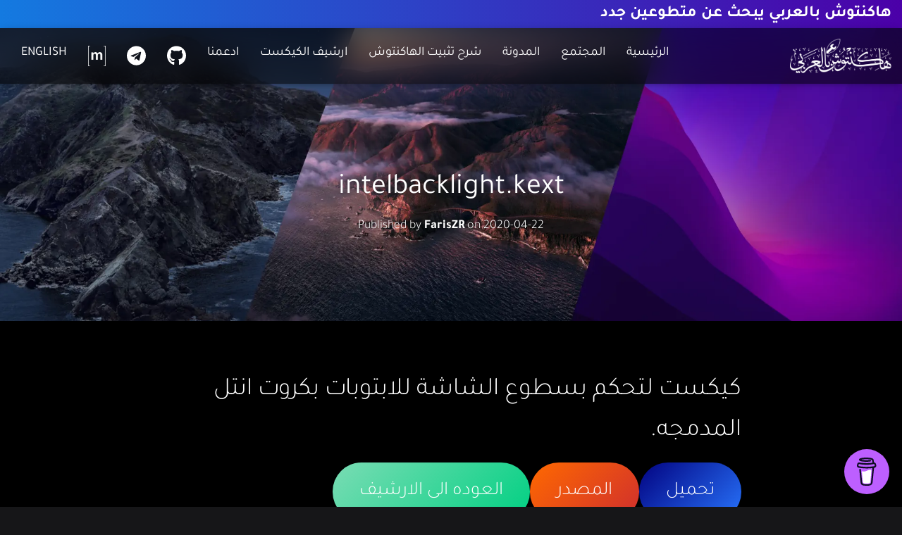

--- FILE ---
content_type: text/html; charset=utf-8
request_url: https://xn--mgbg4a8cpdl.com/intelbacklight-kext/
body_size: 16331
content:
<!DOCTYPE html>
<html dir="rtl" lang="ar"><head>
	<meta charset="UTF-8">
	<meta name="viewport" content="width=device-width, initial-scale=1">
	<link rel="profile" href="https://gmpg.org/xfn/11">
		<meta name="robots" content="index, follow, max-image-preview:large, max-snippet:-1, max-video-preview:-1">

	<!-- This site is optimized with the Yoast SEO Premium plugin v20.5 (Yoast SEO v20.5) - https://yoast.com/wordpress/plugins/seo/ -->
	<title>intelbacklight.kext | &#1575;&#1585;&#1588;&#1610;&#1601; &#1575;&#1604;&#1603;&#1610;&#1603;&#1587;&#1578; &#1605;&#1606; &#1607;&#1575;&#1603;&#1606;&#1578;&#1608;&#1588; &#1576;&#1575;&#1604;&#1593;&#1585;&#1576;&#1610;</title>
	<link rel="canonical" href="/intelbacklight-kext/">
	<meta property="og:locale" content="ar_AR">
	<meta property="og:type" content="article">
	<meta property="og:title" content="intelbacklight.kext">
	<meta property="og:description" content="&#1603;&#1610;&#1603;&#1587;&#1578; &#1604;&#1578;&#1581;&#1603;&#1605; &#1576;&#1587;&#1591;&#1608;&#1593; &#1575;&#1604;&#1588;&#1575;&#1588;&#1577; &#1604;&#1604;&#1575;&#1576;&#1578;&#1608;&#1576;&#1575;&#1578; &#1576;&#1603;&#1585;&#1608;&#1578; &#1575;&#1606;&#1578;&#1604; &#1575;&#1604;&#1605;&#1583;&#1605;&#1580;&#1607;.">
	<meta property="og:url" content="/intelbacklight-kext/">
	<meta property="og:site_name" content="&#1607;&#1575;&#1603;&#1606;&#1578;&#1608;&#1588; &#1576;&#1575;&#1604;&#1593;&#1585;&#1576;&#1610;">
	<meta property="article:published_time" content="2020-04-22T18:21:56+00:00">
	<meta property="article:modified_time" content="2020-04-22T18:22:02+00:00">
	<meta property="og:image" content="/wp-content/uploads/2020/04/link-preview-kext-scaled.jpg">
	<meta property="og:image:width" content="1920">
	<meta property="og:image:height" content="1080">
	<meta property="og:image:type" content="image/jpeg">
	<meta name="author" content="FarisZR">
	<meta name="twitter:card" content="summary_large_image">
	<meta name="twitter:creator" content="@arhackintosh">
	<meta name="twitter:site" content="@arhackintosh">
	<meta name="twitter:label1" content="&#1603;&#1615;&#1578;&#1576; &#1576;&#1608;&#1575;&#1587;&#1591;&#1577;">
	<meta name="twitter:data1" content="FarisZR">
	<script type="application/ld+json" class="yoast-schema-graph">{"@context":"https://schema.org","@graph":[{"@type":"Article","@id":"/intelbacklight-kext/#article","isPartOf":{"@id":"/intelbacklight-kext/"},"author":{"name":"FarisZR","@id":"/#/schema/person/12e79e9036d2a07bc025b1e4c2b7ee5d"},"headline":"intelbacklight.kext","datePublished":"2020-04-22T18:21:56+00:00","dateModified":"2020-04-22T18:22:02+00:00","mainEntityOfPage":{"@id":"/intelbacklight-kext/"},"wordCount":2,"publisher":{"@id":"/#organization"},"image":{"@id":"/intelbacklight-kext/#primaryimage"},"thumbnailUrl":"/wp-content/uploads/2022/10/link-preview-kext.jpeg","keywords":["hackintosh","intel","intelbacklight.kext","kext","&#1575;&#1585;&#1588;&#1610;&#1601; &#1575;&#1604;&#1603;&#1610;&#1603;&#1587;&#1578;","&#1575;&#1606;&#1578;&#1604;","&#1578;&#1579;&#1576;&#1610;&#1578; &#1607;&#1575;&#1603;&#1606;&#1578;&#1608;&#1588;","&#1587;&#1591;&#1608;&#1593;","&#1603;&#1610;&#1603;&#1587;&#1578;","&#1607;&#1575;&#1603;&#1606;&#1578;&#1608;&#1588; &#1576;&#1575;&#1604;&#1593;&#1585;&#1576;&#1610;"],"articleSection":["&#1575;&#1604;&#1588;&#1575;&#1588;&#1577;","&#1603;&#1610;&#1603;&#1587;&#1578;(kext)"],"inLanguage":"ar"},{"@type":"WebPage","@id":"/intelbacklight-kext/","url":"/intelbacklight-kext/","name":"intelbacklight.kext | &#1575;&#1585;&#1588;&#1610;&#1601; &#1575;&#1604;&#1603;&#1610;&#1603;&#1587;&#1578; &#1605;&#1606; &#1607;&#1575;&#1603;&#1606;&#1578;&#1608;&#1588; &#1576;&#1575;&#1604;&#1593;&#1585;&#1576;&#1610;","isPartOf":{"@id":"/#website"},"primaryImageOfPage":{"@id":"/intelbacklight-kext/#primaryimage"},"image":{"@id":"/intelbacklight-kext/#primaryimage"},"thumbnailUrl":"/wp-content/uploads/2022/10/link-preview-kext.jpeg","datePublished":"2020-04-22T18:21:56+00:00","dateModified":"2020-04-22T18:22:02+00:00","breadcrumb":{"@id":"/intelbacklight-kext/#breadcrumb"},"inLanguage":"ar","potentialAction":[{"@type":"ReadAction","target":["/intelbacklight-kext/"]}]},{"@type":"ImageObject","inLanguage":"ar","@id":"/intelbacklight-kext/#primaryimage","url":"/wp-content/uploads/2022/10/link-preview-kext.jpeg","contentUrl":"/wp-content/uploads/2022/10/link-preview-kext.jpeg","width":1920,"height":1080},{"@type":"BreadcrumbList","@id":"/intelbacklight-kext/#breadcrumb","itemListElement":[{"@type":"ListItem","position":1,"name":"Home","item":"/"},{"@type":"ListItem","position":2,"name":"&#1575;&#1604;&#1605;&#1583;&#1608;&#1606;&#1577;","item":"/blog/"},{"@type":"ListItem","position":3,"name":"intelbacklight.kext"}]},{"@type":"WebSite","@id":"/#website","url":"/","name":"&#1607;&#1575;&#1603;&#1606;&#1578;&#1608;&#1588; &#1576;&#1575;&#1604;&#1593;&#1585;&#1576;&#1610;","description":"&#1607;&#1575;&#1603;&#1606;&#1578;&#1608;&#1588; &#1576;&#1575;&#1604;&#1593;&#1585;&#1576;&#1610; &#1607;&#1608; &#1575;&#1608;&#1604; &#1608; &#1575;&#1603;&#1576;&#1585; &#1605;&#1580;&#1578;&#1605;&#1593; &#1593;&#1585;&#1576;&#1610; &#1605;&#1578;&#1582;&#1589;&#1589; &#1576;&#1575;&#1604;&#1607;&#1575;&#1603;&#1606;&#1578;&#1608;&#1588; &#1606;&#1602;&#1575;&#1588;&#1575;&#1578;,&#1588;&#1585;&#1608;&#1581;&#1575;&#1578;,&#1575;&#1582;&#1576;&#1575;&#1585; &#1608;&#1594;&#1610;&#1585;&#1607;&#1575; &#1575;&#1604;&#1603;&#1579;&#1610;&#1585;. &#1581;&#1610;&#1575;&#1603;&#1605; &#1575;&#1604;&#1604;&#1607;!","publisher":{"@id":"/#organization"},"potentialAction":[{"@type":"SearchAction","target":{"@type":"EntryPoint","urlTemplate":"/?s={search_term_string}"},"query-input":"required name=search_term_string"}],"inLanguage":"ar"},{"@type":"Organization","@id":"/#organization","name":"&#1607;&#1575;&#1603;&#1606;&#1578;&#1608;&#1588; &#1576;&#1575;&#1604;&#1593;&#1585;&#1576;&#1610;","url":"/","logo":{"@type":"ImageObject","inLanguage":"ar","@id":"/#/schema/logo/image/","url":"","contentUrl":"","caption":"&#1607;&#1575;&#1603;&#1606;&#1578;&#1608;&#1588; &#1576;&#1575;&#1604;&#1593;&#1585;&#1576;&#1610;"},"image":{"@id":"/#/schema/logo/image/"},"sameAs":["https://twitter.com/arhackintosh"]},{"@type":"Person","@id":"/#/schema/person/12e79e9036d2a07bc025b1e4c2b7ee5d","name":"FarisZR","image":{"@type":"ImageObject","inLanguage":"ar","@id":"/#/schema/person/image/","url":"https://secure.gravatar.com/avatar/4cb81ab7519d76e59044045ba2b547e6?s=96&d=blank&r=g","contentUrl":"https://secure.gravatar.com/avatar/4cb81ab7519d76e59044045ba2b547e6?s=96&d=blank&r=g","caption":"FarisZR"}}]}</script>
	<!-- / Yoast SEO Premium plugin. -->


<link rel="alternate" type="application/rss+xml" title="&#1607;&#1575;&#1603;&#1606;&#1578;&#1608;&#1588; &#1576;&#1575;&#1604;&#1593;&#1585;&#1576;&#1610; &laquo; &#1575;&#1604;&#1582;&#1604;&#1575;&#1589;&#1577;" href="/feed/">
<link rel="alternate" type="application/rss+xml" title="&#1607;&#1575;&#1603;&#1606;&#1578;&#1608;&#1588; &#1576;&#1575;&#1604;&#1593;&#1585;&#1576;&#1610; &laquo; &#1582;&#1604;&#1575;&#1589;&#1577; &#1575;&#1604;&#1578;&#1593;&#1604;&#1610;&#1602;&#1575;&#1578;" href="/comments/feed/">
<link rel="stylesheet" id="menu-icons-extra-css" href="/wp-content/plugins/menu-icons/css/extra.min.css" type="text/css" media="all">
<link rel="stylesheet" id="wp-block-library-rtl-css" href="/wp-content/plugins/gutenberg/build/block-library/style-rtl.css" type="text/css" media="all">
<style id="mamaduka-bookmark-card-style-inline-css" type="text/css">
.wp-block-mamaduka-bookmark-card{background:#fff;border:1px solid #e2e8f0;border-radius:8px;box-shadow:0 1px 2px 0 rgba(0,0,0,.05);font-family:system-ui,-apple-system,BlinkMacSystemFont,Segoe UI,Roboto,Helvetica Neue,Arial,Noto Sans,sans-serif,Apple Color Emoji,Segoe UI Emoji,Segoe UI Symbol,Noto Color Emoji;line-height:1.5;margin:0;overflow:hidden}.bookmark-card{color:currentColor;display:flex;flex-direction:column;position:relative;text-decoration:none!important}.bookmark-card:hover{--bg-opacity:1;background-color:#f7fafc;background-color:rgba(247,250,252,var(--bg-opacity));text-decoration:none!important}.bookmark-card .bookmark-card__image img{display:block;height:100%;-o-object-fit:cover;object-fit:cover;width:100%}.bookmark-card__content{padding:16px}.bookmark-card__title{--text-opacity:1;color:#1a202c;color:rgba(26,32,44,var(--text-opacity));font-size:18px;font-weight:600;line-height:1.3;margin-bottom:4px}.bookmark-card__description{--text-opacity:1;color:#4a5568;color:rgba(74,85,104,var(--text-opacity));font-size:16px;margin-bottom:8px}.bookmark_card__meta{display:flex;font-size:14px;line-height:16px}.bookmark_card__meta-icon{height:16px;margin-right:8px;width:16px}.bookmark_card__meta-publisher{--text-opacity:1;color:#4a5568;color:rgba(74,85,104,var(--text-opacity))}@media(min-width:600px){.is-style-horizontal .bookmark-card{flex-direction:row-reverse}.is-style-horizontal .bookmark-card__image{flex:0 0 160px}.is-style-horizontal .bookmark-card__content{display:flex;flex:3 1 0;flex-direction:column;overflow:hidden}.is-style-horizontal .bookmark-card__title{overflow:hidden;text-overflow:ellipsis;white-space:nowrap}.is-style-horizontal .bookmark-card__description{-webkit-box-orient:vertical;-webkit-line-clamp:2;display:-webkit-box;overflow:hidden}.is-style-horizontal .bookmark_card__meta{margin-top:auto}.is-style-horizontal.has-media-on-the-left .bookmark-card{flex-direction:row}}

</style>
<link rel="stylesheet" id="ugb-style-css-v2-css" href="/wp-content/plugins/stackable-ultimate-gutenberg-blocks/dist/deprecated/frontend_blocks_deprecated_v2.css" type="text/css" media="all">
<style id="ugb-style-css-v2-inline-css" type="text/css">
:root {--stk-block-width-default-detected: 750px;}
:root {
			--content-width: 750px;
		}
</style>
<link rel="stylesheet" id="classic-theme-styles-css" href="/wp-includes/css/classic-themes.min.css" type="text/css" media="all">
<style id="global-styles-inline-css" type="text/css">
body{--wp--preset--color--black: #000000;--wp--preset--color--cyan-bluish-gray: #abb8c3;--wp--preset--color--white: #ffffff;--wp--preset--color--pale-pink: #f78da7;--wp--preset--color--vivid-red: #cf2e2e;--wp--preset--color--luminous-vivid-orange: #ff6900;--wp--preset--color--luminous-vivid-amber: #fcb900;--wp--preset--color--light-green-cyan: #7bdcb5;--wp--preset--color--vivid-green-cyan: #00d084;--wp--preset--color--pale-cyan-blue: #8ed1fc;--wp--preset--color--vivid-cyan-blue: #0693e3;--wp--preset--color--vivid-purple: #9b51e0;--wp--preset--color--accent: #007cff;--wp--preset--color--secondary: #007cff;--wp--preset--color--background-color: #161618;--wp--preset--color--header-gradient: #7f2193;--wp--preset--color--body-color: #ffffff;--wp--preset--color--header-overlay-color: rgba(255,255,255,0);--wp--preset--color--header-text-color: #ffffff;--wp--preset--color--navbar-background: #242628;--wp--preset--color--navbar-text-color: #ffffff;--wp--preset--color--navbar-text-color-hover: #7f2193;--wp--preset--color--navbar-transparent-text-color: #ffffff;--wp--preset--gradient--vivid-cyan-blue-to-vivid-purple: linear-gradient(135deg,rgba(6,147,227,1) 0%,rgb(155,81,224) 100%);--wp--preset--gradient--light-green-cyan-to-vivid-green-cyan: linear-gradient(135deg,rgb(122,220,180) 0%,rgb(0,208,130) 100%);--wp--preset--gradient--luminous-vivid-amber-to-luminous-vivid-orange: linear-gradient(135deg,rgba(252,185,0,1) 0%,rgba(255,105,0,1) 100%);--wp--preset--gradient--luminous-vivid-orange-to-vivid-red: linear-gradient(135deg,rgba(255,105,0,1) 0%,rgb(207,46,46) 100%);--wp--preset--gradient--very-light-gray-to-cyan-bluish-gray: linear-gradient(135deg,rgb(238,238,238) 0%,rgb(169,184,195) 100%);--wp--preset--gradient--cool-to-warm-spectrum: linear-gradient(135deg,rgb(74,234,220) 0%,rgb(151,120,209) 20%,rgb(207,42,186) 40%,rgb(238,44,130) 60%,rgb(251,105,98) 80%,rgb(254,248,76) 100%);--wp--preset--gradient--blush-light-purple: linear-gradient(135deg,rgb(255,206,236) 0%,rgb(152,150,240) 100%);--wp--preset--gradient--blush-bordeaux: linear-gradient(135deg,rgb(254,205,165) 0%,rgb(254,45,45) 50%,rgb(107,0,62) 100%);--wp--preset--gradient--luminous-dusk: linear-gradient(135deg,rgb(255,203,112) 0%,rgb(199,81,192) 50%,rgb(65,88,208) 100%);--wp--preset--gradient--pale-ocean: linear-gradient(135deg,rgb(255,245,203) 0%,rgb(182,227,212) 50%,rgb(51,167,181) 100%);--wp--preset--gradient--electric-grass: linear-gradient(135deg,rgb(202,248,128) 0%,rgb(113,206,126) 100%);--wp--preset--gradient--midnight: linear-gradient(135deg,rgb(2,3,129) 0%,rgb(40,116,252) 100%);--wp--preset--font-size--small: 13px;--wp--preset--font-size--medium: 20px;--wp--preset--font-size--large: 36px;--wp--preset--font-size--x-large: 42px;--wp--preset--spacing--20: 0.44rem;--wp--preset--spacing--30: 0.67rem;--wp--preset--spacing--40: 1rem;--wp--preset--spacing--50: 1.5rem;--wp--preset--spacing--60: 2.25rem;--wp--preset--spacing--70: 3.38rem;--wp--preset--spacing--80: 5.06rem;--wp--preset--shadow--natural: 6px 6px 9px rgba(0, 0, 0, 0.2);--wp--preset--shadow--deep: 12px 12px 50px rgba(0, 0, 0, 0.4);--wp--preset--shadow--sharp: 6px 6px 0px rgba(0, 0, 0, 0.2);--wp--preset--shadow--outlined: 6px 6px 0px -3px rgba(255, 255, 255, 1), 6px 6px rgba(0, 0, 0, 1);--wp--preset--shadow--crisp: 6px 6px 0px rgba(0, 0, 0, 1);}:where(.is-layout-flex){gap: 0.5em;}body .is-layout-flow > .alignleft{float: left;margin-inline-start: 0;margin-inline-end: 2em;}body .is-layout-flow > .alignright{float: right;margin-inline-start: 2em;margin-inline-end: 0;}body .is-layout-flow > .aligncenter{margin-left: auto !important;margin-right: auto !important;}body .is-layout-constrained > .alignleft{float: left;margin-inline-start: 0;margin-inline-end: 2em;}body .is-layout-constrained > .alignright{float: right;margin-inline-start: 2em;margin-inline-end: 0;}body .is-layout-constrained > .aligncenter{margin-left: auto !important;margin-right: auto !important;}body .is-layout-constrained > :where(:not(.alignleft):not(.alignright):not(.alignfull)){max-width: var(--wp--style--global--content-size);margin-left: auto !important;margin-right: auto !important;}body .is-layout-constrained > .alignwide{max-width: var(--wp--style--global--wide-size);}body .is-layout-flex{display: flex;}body .is-layout-flex{flex-wrap: wrap;align-items: center;}body .is-layout-flex > *{margin: 0;}body .is-layout-grid{display: grid;}body .is-layout-grid > *{margin: 0;}:where(.wp-block-columns.is-layout-flex){gap: 2em;}.has-black-color{color: var(--wp--preset--color--black) !important;}.has-cyan-bluish-gray-color{color: var(--wp--preset--color--cyan-bluish-gray) !important;}.has-white-color{color: var(--wp--preset--color--white) !important;}.has-pale-pink-color{color: var(--wp--preset--color--pale-pink) !important;}.has-vivid-red-color{color: var(--wp--preset--color--vivid-red) !important;}.has-luminous-vivid-orange-color{color: var(--wp--preset--color--luminous-vivid-orange) !important;}.has-luminous-vivid-amber-color{color: var(--wp--preset--color--luminous-vivid-amber) !important;}.has-light-green-cyan-color{color: var(--wp--preset--color--light-green-cyan) !important;}.has-vivid-green-cyan-color{color: var(--wp--preset--color--vivid-green-cyan) !important;}.has-pale-cyan-blue-color{color: var(--wp--preset--color--pale-cyan-blue) !important;}.has-vivid-cyan-blue-color{color: var(--wp--preset--color--vivid-cyan-blue) !important;}.has-vivid-purple-color{color: var(--wp--preset--color--vivid-purple) !important;}.has-black-background-color{background-color: var(--wp--preset--color--black) !important;}.has-cyan-bluish-gray-background-color{background-color: var(--wp--preset--color--cyan-bluish-gray) !important;}.has-white-background-color{background-color: var(--wp--preset--color--white) !important;}.has-pale-pink-background-color{background-color: var(--wp--preset--color--pale-pink) !important;}.has-vivid-red-background-color{background-color: var(--wp--preset--color--vivid-red) !important;}.has-luminous-vivid-orange-background-color{background-color: var(--wp--preset--color--luminous-vivid-orange) !important;}.has-luminous-vivid-amber-background-color{background-color: var(--wp--preset--color--luminous-vivid-amber) !important;}.has-light-green-cyan-background-color{background-color: var(--wp--preset--color--light-green-cyan) !important;}.has-vivid-green-cyan-background-color{background-color: var(--wp--preset--color--vivid-green-cyan) !important;}.has-pale-cyan-blue-background-color{background-color: var(--wp--preset--color--pale-cyan-blue) !important;}.has-vivid-cyan-blue-background-color{background-color: var(--wp--preset--color--vivid-cyan-blue) !important;}.has-vivid-purple-background-color{background-color: var(--wp--preset--color--vivid-purple) !important;}.has-black-border-color{border-color: var(--wp--preset--color--black) !important;}.has-cyan-bluish-gray-border-color{border-color: var(--wp--preset--color--cyan-bluish-gray) !important;}.has-white-border-color{border-color: var(--wp--preset--color--white) !important;}.has-pale-pink-border-color{border-color: var(--wp--preset--color--pale-pink) !important;}.has-vivid-red-border-color{border-color: var(--wp--preset--color--vivid-red) !important;}.has-luminous-vivid-orange-border-color{border-color: var(--wp--preset--color--luminous-vivid-orange) !important;}.has-luminous-vivid-amber-border-color{border-color: var(--wp--preset--color--luminous-vivid-amber) !important;}.has-light-green-cyan-border-color{border-color: var(--wp--preset--color--light-green-cyan) !important;}.has-vivid-green-cyan-border-color{border-color: var(--wp--preset--color--vivid-green-cyan) !important;}.has-pale-cyan-blue-border-color{border-color: var(--wp--preset--color--pale-cyan-blue) !important;}.has-vivid-cyan-blue-border-color{border-color: var(--wp--preset--color--vivid-cyan-blue) !important;}.has-vivid-purple-border-color{border-color: var(--wp--preset--color--vivid-purple) !important;}.has-vivid-cyan-blue-to-vivid-purple-gradient-background{background: var(--wp--preset--gradient--vivid-cyan-blue-to-vivid-purple) !important;}.has-light-green-cyan-to-vivid-green-cyan-gradient-background{background: var(--wp--preset--gradient--light-green-cyan-to-vivid-green-cyan) !important;}.has-luminous-vivid-amber-to-luminous-vivid-orange-gradient-background{background: var(--wp--preset--gradient--luminous-vivid-amber-to-luminous-vivid-orange) !important;}.has-luminous-vivid-orange-to-vivid-red-gradient-background{background: var(--wp--preset--gradient--luminous-vivid-orange-to-vivid-red) !important;}.has-very-light-gray-to-cyan-bluish-gray-gradient-background{background: var(--wp--preset--gradient--very-light-gray-to-cyan-bluish-gray) !important;}.has-cool-to-warm-spectrum-gradient-background{background: var(--wp--preset--gradient--cool-to-warm-spectrum) !important;}.has-blush-light-purple-gradient-background{background: var(--wp--preset--gradient--blush-light-purple) !important;}.has-blush-bordeaux-gradient-background{background: var(--wp--preset--gradient--blush-bordeaux) !important;}.has-luminous-dusk-gradient-background{background: var(--wp--preset--gradient--luminous-dusk) !important;}.has-pale-ocean-gradient-background{background: var(--wp--preset--gradient--pale-ocean) !important;}.has-electric-grass-gradient-background{background: var(--wp--preset--gradient--electric-grass) !important;}.has-midnight-gradient-background{background: var(--wp--preset--gradient--midnight) !important;}.has-small-font-size{font-size: var(--wp--preset--font-size--small) !important;}.has-medium-font-size{font-size: var(--wp--preset--font-size--medium) !important;}.has-large-font-size{font-size: var(--wp--preset--font-size--large) !important;}.has-x-large-font-size{font-size: var(--wp--preset--font-size--x-large) !important;}
:where(.wp-block-columns.is-layout-flex){gap: 2em;}
.wp-block-pullquote{font-size: 1.5em;line-height: 1.6;}
.wp-block-navigation a:where(:not(.wp-element-button)){color: inherit;}
</style>
<link rel="stylesheet" id="trp-language-switcher-style-css" href="/wp-content/plugins/translatepress-multilingual/assets/css/trp-language-switcher.css" type="text/css" media="all">
<style id="dominant-color-styles-inline-css" type="text/css">
img[data-dominant-color]:not(.has-transparency) { background-color: var(--dominant-color); }
</style>
<link rel="stylesheet" id="bootstrap-rtl-css" href="/wp-content/themes/hestia-pro/assets/bootstrap/css/bootstrap-rtl.min.css" type="text/css" media="all">
<link rel="stylesheet" id="hestia-font-sizes-css" href="/wp-content/themes/hestia-pro/assets/css/font-sizes.min.css" type="text/css" media="all">
<link rel="stylesheet" id="hestia_style-rtl-css" href="/wp-content/themes/hestia-pro/style-rtl.min.css" type="text/css" media="all">
<style id="hestia_style-inline-css" type="text/css">
.hestia-top-bar, .hestia-top-bar .widget.widget_shopping_cart .cart_list {
			background-color: #4b00a8
		}
		.hestia-top-bar .widget .label-floating input[type=search]:-webkit-autofill {
			-webkit-box-shadow: inset 0 0 0px 9999px #4b00a8
		}.hestia-top-bar, .hestia-top-bar .widget .label-floating input[type=search], .hestia-top-bar .widget.widget_search form.form-group:before, .hestia-top-bar .widget.widget_product_search form.form-group:before, .hestia-top-bar .widget.widget_shopping_cart:before {
			color: #ffffff
		} 
		.hestia-top-bar .widget .label-floating input[type=search]{
			-webkit-text-fill-color:#ffffff !important 
		}
		.hestia-top-bar div.widget.widget_shopping_cart:before, .hestia-top-bar .widget.widget_product_search form.form-group:before, .hestia-top-bar .widget.widget_search form.form-group:before{
			background-color: #ffffff
		}.hestia-top-bar a, .hestia-top-bar .top-bar-nav li a {
			color: #ffffff
		}
		.hestia-top-bar ul li a[href*="mailto:"]:before, .hestia-top-bar ul li a[href*="tel:"]:before{
			background-color: #ffffff
		}
		.hestia-top-bar a:hover, .hestia-top-bar .top-bar-nav li a:hover {
			color: #eeeeee
		}
		.hestia-top-bar ul li:hover a[href*="mailto:"]:before, .hestia-top-bar ul li:hover a[href*="tel:"]:before{
			background-color: #eeeeee
		}
		
h1, h2, h3, h4, h5, h6, .hestia-title, .hestia-title.title-in-content, p.meta-in-content , .info-title, .card-title,
		.page-header.header-small .hestia-title, .page-header.header-small .title, .widget h5, .hestia-title,
		.title, .footer-brand, .footer-big h4, .footer-big h5, .media .media-heading,
		.carousel h1.hestia-title, .carousel h2.title,
		.carousel span.sub-title, .hestia-about h1, .hestia-about h2, .hestia-about h3, .hestia-about h4, .hestia-about h5 {
			font-family: Arial, Helvetica, sans-serif;
		}
		body, ul, .tooltip-inner {
			font-family: Arial, Helvetica, sans-serif;
		}
@media (min-width: 769px){
			.page-header.header-small .hestia-title,
			.page-header.header-small .title,
			h1.hestia-title.title-in-content,
			.main article.section .has-title-font-size {
				font-size: 42px;
			}}@media (max-width: 768px){
			.page-header.header-small .hestia-title,
			.page-header.header-small .title,
			h1.hestia-title.title-in-content,
			.main article.section .has-title-font-size {
				font-size: 26px;
			}}@media (max-width: 480px){
			.page-header.header-small .hestia-title,
			.page-header.header-small .title,
			h1.hestia-title.title-in-content,
			.main article.section .has-title-font-size {
				font-size: 26px;
			}}@media (min-width: 769px){
		.single-post-wrap h1:not(.title-in-content),
		.page-content-wrap h1:not(.title-in-content),
		.page-template-template-fullwidth article h1:not(.title-in-content) {
			font-size: 42px;
		}
		.single-post-wrap h2,
		.page-content-wrap h2,
		.page-template-template-fullwidth article h2,
		.main article.section .has-heading-font-size {
			font-size: 37px;
		}
		.single-post-wrap h3,
		.page-content-wrap h3,
		.page-template-template-fullwidth article h3 {
			font-size: 32px;
		}
		.single-post-wrap h4,
		.page-content-wrap h4,
		.page-template-template-fullwidth article h4 {
			font-size: 27px;
		}
		.single-post-wrap h5,
		.page-content-wrap h5,
		.page-template-template-fullwidth article h5 {
			font-size: 23px;
		}
		.single-post-wrap h6,
		.page-content-wrap h6,
		.page-template-template-fullwidth article h6 {
			font-size: 18px;
		}}@media (max-width: 768px){
		.single-post-wrap h1:not(.title-in-content),
		.page-content-wrap h1:not(.title-in-content),
		.page-template-template-fullwidth article h1:not(.title-in-content) {
			font-size: 30px;
		}
		.single-post-wrap h2,
		.page-content-wrap h2,
		.page-template-template-fullwidth article h2,
		.main article.section .has-heading-font-size {
			font-size: 28px;
		}
		.single-post-wrap h3,
		.page-content-wrap h3,
		.page-template-template-fullwidth article h3 {
			font-size: 24px;
		}
		.single-post-wrap h4,
		.page-content-wrap h4,
		.page-template-template-fullwidth article h4 {
			font-size: 22px;
		}
		.single-post-wrap h5,
		.page-content-wrap h5,
		.page-template-template-fullwidth article h5 {
			font-size: 20px;
		}
		.single-post-wrap h6,
		.page-content-wrap h6,
		.page-template-template-fullwidth article h6 {
			font-size: 18px;
		}}@media (max-width: 480px){
		.single-post-wrap h1:not(.title-in-content),
		.page-content-wrap h1:not(.title-in-content),
		.page-template-template-fullwidth article h1:not(.title-in-content) {
			font-size: 30px;
		}
		.single-post-wrap h2,
		.page-content-wrap h2,
		.page-template-template-fullwidth article h2,
		.main article.section .has-heading-font-size {
			font-size: 28px;
		}
		.single-post-wrap h3,
		.page-content-wrap h3,
		.page-template-template-fullwidth article h3 {
			font-size: 24px;
		}
		.single-post-wrap h4,
		.page-content-wrap h4,
		.page-template-template-fullwidth article h4 {
			font-size: 22px;
		}
		.single-post-wrap h5,
		.page-content-wrap h5,
		.page-template-template-fullwidth article h5 {
			font-size: 20px;
		}
		.single-post-wrap h6,
		.page-content-wrap h6,
		.page-template-template-fullwidth article h6 {
			font-size: 18px;
		}}@media (min-width: 769px){.single-post-wrap, .page-content-wrap, .single-post-wrap ul, .page-content-wrap ul, .single-post-wrap ol, .page-content-wrap ol, .single-post-wrap dl, .page-content-wrap dl, .single-post-wrap table, .page-content-wrap table, .page-template-template-fullwidth article, .main article.section .has-body-font-size {
		font-size: 24px;
		}}@media (max-width: 768px){.single-post-wrap, .page-content-wrap, .single-post-wrap ul, .page-content-wrap ul, .single-post-wrap ol, .page-content-wrap ol, .single-post-wrap dl, .page-content-wrap dl, .single-post-wrap table, .page-content-wrap table, .page-template-template-fullwidth article, .main article.section .has-body-font-size {
		font-size: 16px;
		}}@media (max-width: 480px){.single-post-wrap, .page-content-wrap, .single-post-wrap ul, .page-content-wrap ul, .single-post-wrap ol, .page-content-wrap ol, .single-post-wrap dl, .page-content-wrap dl, .single-post-wrap table, .page-content-wrap table, .page-template-template-fullwidth article, .main article.section .has-body-font-size {
		font-size: 16px;
		}}@media (min-width: 769px){#carousel-hestia-generic .hestia-title{
		font-size: 67px;
		}#carousel-hestia-generic span.sub-title{
		font-size: 18px;
		}#carousel-hestia-generic .btn{
		font-size: 14px;
		}}@media (max-width: 768px){#carousel-hestia-generic .hestia-title{
		font-size: 36px;
		}#carousel-hestia-generic span.sub-title{
		font-size: 18px;
		}#carousel-hestia-generic .btn{
		font-size: 14px;
		}}@media (max-width: 480px){#carousel-hestia-generic .hestia-title{
		font-size: 36px;
		}#carousel-hestia-generic span.sub-title{
		font-size: 18px;
		}#carousel-hestia-generic .btn{
		font-size: 14px;
		}}@media (min-width: 769px){
		section.hestia-team p.card-description,
		section.hestia-pricing p.text-gray,
		section.hestia-testimonials p.card-description,
		section.hestia-blogs p.card-description,
		.section.related-posts p.card-description,
		.hestia-contact p,
		section.hestia-features .hestia-info p,
		section.hestia-shop .card-description p{
			font-size: 15px;
		}
		section.hestia-shop h6.category,
		section.hestia-work .label-primary,
		section.hestia-team h6.category,
		section.hestia-pricing .card-pricing h6.category,
		section.hestia-testimonials h6.category,
		section.hestia-blogs h6.category,
		.section.related-posts h6.category{
			font-size: 13px;
		}}@media (max-width: 768px){
		section.hestia-team p.card-description,
		section.hestia-pricing p.text-gray,
		section.hestia-testimonials p.card-description,
		section.hestia-blogs p.card-description,
		.section.related-posts p.card-description,
		.hestia-contact p,
		section.hestia-features .hestia-info p,
		section.hestia-shop .card-description p{
			font-size: 14px;
		}
		section.hestia-shop h6.category,
		section.hestia-work .label-primary,
		section.hestia-team h6.category,
		section.hestia-pricing .card-pricing h6.category,
		section.hestia-testimonials h6.category,
		section.hestia-blogs h6.category,
		.section.related-posts h6.category{
			font-size: 12px;
		}}@media (max-width: 480px){
		section.hestia-team p.card-description,
		section.hestia-pricing p.text-gray,
		section.hestia-testimonials p.card-description,
		section.hestia-blogs p.card-description,
		.section.related-posts p.card-description,
		.hestia-contact p,
		section.hestia-features .hestia-info p,
		section.hestia-shop .card-description p{
			font-size: 14px;
		}
		section.hestia-shop h6.category,
		section.hestia-work .label-primary,
		section.hestia-team h6.category,
		section.hestia-pricing .card-pricing h6.category,
		section.hestia-testimonials h6.category,
		section.hestia-blogs h6.category,
		.section.related-posts h6.category{
			font-size: 12px;
		}}
@media (min-width: 769px){
		.navbar #main-navigation a, .footer .footer-menu li a {
		  font-size: 18px;
		}
		.footer-big .footer-menu li a[href*="mailto:"]:before, .footer-big .footer-menu li a[href*="tel:"]:before{
		  width: 18px;
		  height: 18px;
		}
		}

				div.container{
					width: 1700px;
				}@media (max-width:768px){
					div.container{
						width: 992px;
					}
				}
				@media (max-width:480px){
					div.container{
						width: 748px;
					}
				}

		a,
		.navbar .dropdown-menu li:hover > a,
		.navbar .dropdown-menu li:focus > a,
		.navbar .dropdown-menu li:active > a,
		.navbar .navbar-nav > li .dropdown-menu li:hover > a,
		body:not(.home) .navbar-default .navbar-nav > .active:not(.btn) > a,
		body:not(.home) .navbar-default .navbar-nav > .active:not(.btn) > a:hover,
		body:not(.home) .navbar-default .navbar-nav > .active:not(.btn) > a:focus,
		a:hover,
		.card-blog a.moretag:hover,
		.card-blog a.more-link:hover,
		.widget a:hover,
		.has-text-color.has-accent-color,
		p.has-text-color a {
		    color:#007cff;
		}
		
		.svg-text-color{
			fill:#007cff;
		}
		
		.pagination span.current, .pagination span.current:focus, .pagination span.current:hover {
			border-color:#007cff
		}
		
		button,
		button:hover,
		.woocommerce .track_order button[type="submit"],
		.woocommerce .track_order button[type="submit"]:hover,
		div.wpforms-container .wpforms-form button[type=submit].wpforms-submit,
		div.wpforms-container .wpforms-form button[type=submit].wpforms-submit:hover,
		input[type="button"],
		input[type="button"]:hover,
		input[type="submit"],
		input[type="submit"]:hover,
		input#searchsubmit,
		.pagination span.current,
		.pagination span.current:focus,
		.pagination span.current:hover,
		.btn.btn-primary,
		.btn.btn-primary:link,
		.btn.btn-primary:hover,
		.btn.btn-primary:focus,
		.btn.btn-primary:active,
		.btn.btn-primary.active,
		.btn.btn-primary.active:focus,
		.btn.btn-primary.active:hover,
		.btn.btn-primary:active:hover,
		.btn.btn-primary:active:focus,
		.btn.btn-primary:active:hover,
		.hestia-sidebar-open.btn.btn-rose,
		.hestia-sidebar-close.btn.btn-rose,
		.hestia-sidebar-open.btn.btn-rose:hover,
		.hestia-sidebar-close.btn.btn-rose:hover,
		.hestia-sidebar-open.btn.btn-rose:focus,
		.hestia-sidebar-close.btn.btn-rose:focus,
		.label.label-primary,
		.hestia-work .portfolio-item:nth-child(6n+1) .label,
		.nav-cart .nav-cart-content .widget .buttons .button,
		.has-accent-background-color[class*="has-background"] {
		    background-color: #007cff;
		}
		
		@media (max-width: 768px) {
	
			.navbar-default .navbar-nav>li>a:hover,
			.navbar-default .navbar-nav>li>a:focus,
			.navbar .navbar-nav .dropdown .dropdown-menu li a:hover,
			.navbar .navbar-nav .dropdown .dropdown-menu li a:focus,
			.navbar button.navbar-toggle:hover,
			.navbar .navbar-nav li:hover > a i {
			    color: #007cff;
			}
		}
		
		body:not(.woocommerce-page) button:not([class^="fl-"]):not(.hestia-scroll-to-top):not(.navbar-toggle):not(.close),
		body:not(.woocommerce-page) .button:not([class^="fl-"]):not(hestia-scroll-to-top):not(.navbar-toggle):not(.add_to_cart_button):not(.product_type_grouped):not(.product_type_external),
		div.wpforms-container .wpforms-form button[type=submit].wpforms-submit,
		input[type="submit"],
		input[type="button"],
		.btn.btn-primary,
		.widget_product_search button[type="submit"],
		.hestia-sidebar-open.btn.btn-rose,
		.hestia-sidebar-close.btn.btn-rose,
		.everest-forms button[type=submit].everest-forms-submit-button {
		    -webkit-box-shadow: 0 2px 2px 0 rgba(0,124,255,0.14),0 3px 1px -2px rgba(0,124,255,0.2),0 1px 5px 0 rgba(0,124,255,0.12);
		    box-shadow: 0 2px 2px 0 rgba(0,124,255,0.14),0 3px 1px -2px rgba(0,124,255,0.2),0 1px 5px 0 rgba(0,124,255,0.12);
		}
		
		.card .header-primary, .card .content-primary,
		.everest-forms button[type=submit].everest-forms-submit-button {
		    background: #007cff;
		}
		
		body:not(.woocommerce-page) .button:not([class^="fl-"]):not(.hestia-scroll-to-top):not(.navbar-toggle):not(.add_to_cart_button):hover,
		body:not(.woocommerce-page) button:not([class^="fl-"]):not(.hestia-scroll-to-top):not(.navbar-toggle):not(.close):hover,
		div.wpforms-container .wpforms-form button[type=submit].wpforms-submit:hover,
		input[type="submit"]:hover,
		input[type="button"]:hover,
		input#searchsubmit:hover,
		.widget_product_search button[type="submit"]:hover,
		.pagination span.current,
		.btn.btn-primary:hover,
		.btn.btn-primary:focus,
		.btn.btn-primary:active,
		.btn.btn-primary.active,
		.btn.btn-primary:active:focus,
		.btn.btn-primary:active:hover,
		.hestia-sidebar-open.btn.btn-rose:hover,
		.hestia-sidebar-close.btn.btn-rose:hover,
		.pagination span.current:hover,
		.everest-forms button[type=submit].everest-forms-submit-button:hover,
 		.everest-forms button[type=submit].everest-forms-submit-button:focus,
 		.everest-forms button[type=submit].everest-forms-submit-button:active {
			-webkit-box-shadow: 0 14px 26px -12px rgba(0,124,255,0.42),0 4px 23px 0 rgba(0,0,0,0.12),0 8px 10px -5px rgba(0,124,255,0.2);
		    box-shadow: 0 14px 26px -12px rgba(0,124,255,0.42),0 4px 23px 0 rgba(0,0,0,0.12),0 8px 10px -5px rgba(0,124,255,0.2);
			color: #fff;
		}
		
		.form-group.is-focused .form-control {
			background-image: -webkit-gradient(linear,left top, left bottom,from(#007cff),to(#007cff)),-webkit-gradient(linear,left top, left bottom,from(#d2d2d2),to(#d2d2d2));
			background-image: -webkit-linear-gradient(linear,left top, left bottom,from(#007cff),to(#007cff)),-webkit-linear-gradient(linear,left top, left bottom,from(#d2d2d2),to(#d2d2d2));
			background-image: linear-gradient(linear,left top, left bottom,from(#007cff),to(#007cff)),linear-gradient(linear,left top, left bottom,from(#d2d2d2),to(#d2d2d2));
		}
		
		.navbar:not(.navbar-transparent) li:not(.btn):hover > a,
		.navbar li.on-section:not(.btn) > a,
		.navbar.full-screen-menu.navbar-transparent li:not(.btn):hover > a,
		.navbar.full-screen-menu .navbar-toggle:hover,
		.navbar:not(.navbar-transparent) .nav-cart:hover,
		.navbar:not(.navbar-transparent) .hestia-toggle-search:hover {
				color:#007cff
		}
		
			.header-filter-gradient {
				background: linear-gradient(-45deg, rgba(127,33,147,1) 0%, rgb(193,61,126) 100%);
			}
			.has-text-color.has-header-gradient-color { color: #7f2193; }
			.has-header-gradient-background-color[class*="has-background"] { background-color: #7f2193; }
			
		.has-text-color.has-background-color-color { color: #161618; }
		.has-background-color-background-color[class*="has-background"] { background-color: #161618; }
		

			.title, .title a, 
			.card-title, 
			.card-title a,
			.card-title a:hover,
			.info-title,
			.info-title a,
			.footer-brand, 
			.footer-brand a,
			.media .media-heading, 
			.media .media-heading a,
			.hestia-info .info-title, 
			.card-blog a.moretag,
			.card-blog a.more-link,
			.card .author a,
			.hestia-about:not(.section-image) h1, .hestia-about:not(.section-image) h2, .hestia-about:not(.section-image) h3, .hestia-about:not(.section-image) h4, .hestia-about:not(.section-image) h5,
			aside .widget h5,
			aside .widget a,
			.woocommerce ul.products[class*="columns-"] li.product-category h2,
			.woocommerce #reviews #comments ol.commentlist li .comment-text p.meta .woocommerce-review__author,
			.has-text-color.has-secondary-color {
				color: #007cff;
			}
			.has-secondary-background-color[class*="has-background"] {
				background-color: #007cff
			}
		.description, .card-description, .footer-big, .hestia-features .hestia-info p, .text-gray,
		.hestia-about:not(.section-image) p, .hestia-about:not(.section-image) h6,
		.has-text-color.has-body-color-color {
			color: #ffffff;
		}
		.has-body-color-background-color[class*="has-background"] {
			background-color: #ffffff
		} 
		.header-filter:before,
		.has-header-overlay-color-background-color[class*="has-background"] {
			background-color: rgba(255,255,255,0);
		}
		.has-text-color.has-header-overlay-color-color {
			color: rgba(255,255,255,0);
		} 
		.page-header, .page-header .hestia-title, .page-header .sub-title,
		.has-text-color.has-header-text-color-color {
			color: #ffffff;
		}
		.has-header-text-color-background-color[class*="has-background"] {
			background-color: #ffffff;
		}
			@media( max-width: 768px ) {
				/* On mobile background-color */
				.header > .navbar,
				.navbar.navbar-fixed-top .navbar-collapse {
					background-color: #242628;
				}
			}
			.navbar:not(.navbar-transparent),
			.navbar .dropdown-menu,
			.nav-cart .nav-cart-content .widget,
			.has-navbar-background-background-color[class*="has-background"] {
				background-color: #242628;
			}
			
			@media ( min-width: 769px ) {
				.navbar.full-screen-menu .nav.navbar-nav { background-color: rgba(36,38,40,0.9) }
			}
			.has-navbar-background-color[class*="has-background"] {
				color: #242628;
			}
		@media( min-width: 769px ) {
			.navbar.navbar-transparent .navbar-brand,
			.navbar.navbar-transparent .navbar-nav > li:not(.btn) > a,
			.navbar.navbar-transparent .navbar-nav > .active > a,
			.navbar.navbar-transparent.full-screen-menu .navbar-toggle,
			.navbar.navbar-transparent:not(.full-screen-menu) .nav-cart-icon, 
			.navbar.navbar-transparent.full-screen-menu li.responsive-nav-cart > a.nav-cart-icon,
			.navbar.navbar-transparent .hestia-toggle-search,
			.navbar.navbar-transparent .header-widgets-wrapper ul li a[href*="mailto:"],
			.navbar.navbar-transparent .header-widgets-wrapper ul li a[href*="tel:"]{
				color: #ffffff;
			}
		}
		.navbar.navbar-transparent .hestia-toggle-search svg{
			fill: #ffffff;
		}
		.has-text-color.has-navbar-transparent-text-color-color {
			color: #ffffff;
		}
		.has-navbar-transparent-text-color-background-color[class*="has-background"],
		.navbar.navbar-transparent .header-widgets-wrapper ul li a[href*="mailto:"]:before,
		.navbar.navbar-transparent .header-widgets-wrapper ul li a[href*="tel:"]:before{
			background-color: #ffffff;
		}
		@media( min-width: 769px ) {
			.menu-open .navbar.full-screen-menu.navbar-transparent .navbar-toggle,
			.navbar:not(.navbar-transparent) .navbar-brand,
			.navbar:not(.navbar-transparent) li:not(.btn) > a,
			.navbar.navbar-transparent.full-screen-menu li:not(.btn):not(.nav-cart) > a,
			.navbar.navbar-transparent .dropdown-menu li:not(.btn) > a,
			.hestia-mm-heading, .hestia-mm-description, 
			.navbar:not(.navbar-transparent) .navbar-nav > .active > a,
			.navbar:not(.navbar-transparent).full-screen-menu .navbar-toggle,
			.navbar .nav-cart-icon,  
			.navbar:not(.navbar-transparent) .hestia-toggle-search,
			.navbar.navbar-transparent .nav-cart .nav-cart-content .widget li a,
			.navbar .navbar-nav>li .dropdown-menu li.active>a {
				color: #ffffff;
			}
		}
		@media( max-width: 768px ) {
			.navbar.navbar-default .navbar-brand,
			.navbar.navbar-default .navbar-nav li:not(.btn).menu-item > a,
			.navbar.navbar-default .navbar-nav .menu-item.active > a,
			.navbar.navbar-default .navbar-toggle,
			.navbar.navbar-default .navbar-toggle,
			.navbar.navbar-default .responsive-nav-cart a,
			.navbar.navbar-default .nav-cart .nav-cart-content a,
			.navbar.navbar-default .hestia-toggle-search,
			.hestia-mm-heading, .hestia-mm-description {
				color: #ffffff;
			}
			
			.navbar .navbar-nav .dropdown:not(.btn) a .caret svg{
				fill: #ffffff;
			}
			
			
			.navbar .navbar-nav .dropdown:not(.btn) a .caret {
				border-color: #ffffff;
			}
		}
		.has-text-color.has-navbar-text-color-color {
			color: #ffffff;
		}
		.has-navbar-text-color-background-color[class*="has-background"] {
			background-color: #ffffff;
		}
		.navbar:not(.navbar-transparent) .header-widgets-wrapper ul li a[href*="mailto:"]:before,
		.navbar:not(.navbar-transparent) .header-widgets-wrapper ul li a[href*="tel:"]:before{
			background-color:#ffffff
		}
		.hestia-toggle-search svg{
			fill: #ffffff;
		}
		
		.navbar.navbar-default:not(.navbar-transparent) li:not(.btn):hover > a,
		.navbar.navbar-default.navbar-transparent .dropdown-menu:not(.btn) li:not(.btn):hover > a,
		.navbar.navbar-default:not(.navbar-transparent) li:not(.btn):hover > a i,
		.navbar.navbar-default:not(.navbar-transparent) .navbar-toggle:hover,
		.navbar.navbar-default:not(.full-screen-menu) .nav-cart-icon .nav-cart-content a:hover, 
		.navbar.navbar-default:not(.navbar-transparent) .hestia-toggle-search:hover,
		.navbar.navbar-transparent .nav-cart .nav-cart-content .widget li:hover a,
		.has-text-color.has-navbar-text-color-hover-color {
			color: #7f2193;
		}
		.navbar.navbar-default li.on-section:not(.btn) > a {color: #7f2193!important}
		@media( max-width: 768px ) {
			.navbar.navbar-default.navbar-transparent li:not(.btn):hover > a,
			.navbar.navbar-default.navbar-transparent li:not(.btn):hover > a i,
			.navbar.navbar-default.navbar-transparent .navbar-toggle:hover,
			.navbar.navbar-default .responsive-nav-cart a:hover
			.navbar.navbar-default .navbar-toggle:hover {
				color: #7f2193 !important;
			}
		}
		.has-navbar-text-color-hover-background-color[class*="has-background"] {
			background-color: #7f2193;
		}
		.navbar:not(.navbar-transparent) .header-widgets-wrapper ul li:hover a[href*="mailto:"]:before,
		.navbar:not(.navbar-transparent) .header-widgets-wrapper ul li:hover a[href*="tel:"]:before{
			background-color:#7f2193
		}
		.hestia-toggle-search:hover svg{
			fill: #7f2193;
		}
		
		.form-group.is-focused .form-control,
		 div.wpforms-container .wpforms-form .form-group.is-focused .form-control,
		 .nf-form-cont input:not([type=button]):focus,
		 .nf-form-cont select:focus,
		 .nf-form-cont textarea:focus {
		 background-image: -webkit-gradient(linear,left top, left bottom,from(#007cff),to(#007cff)),-webkit-gradient(linear,left top, left bottom,from(#d2d2d2),to(#d2d2d2));
		 background-image: -webkit-linear-gradient(linear,left top, left bottom,from(#007cff),to(#007cff)),-webkit-linear-gradient(linear,left top, left bottom,from(#d2d2d2),to(#d2d2d2));
		 background-image: linear-gradient(linear,left top, left bottom,from(#007cff),to(#007cff)),linear-gradient(linear,left top, left bottom,from(#d2d2d2),to(#d2d2d2));
		 }
		
		 .navbar.navbar-transparent.full-screen-menu .navbar-collapse .navbar-nav > li:not(.btn) > a:hover {
		 color: #007cff;
		 }
		 
		 .hestia-ajax-loading{
		 border-color: #007cff;
		 }
.btn.btn-primary:not(.colored-button):not(.btn-left):not(.btn-right):not(.btn-just-icon):not(.menu-item), input[type="submit"]:not(.search-submit), body:not(.woocommerce-account) .woocommerce .button.woocommerce-Button, .woocommerce .product button.button, .woocommerce .product button.button.alt, .woocommerce .product #respond input#submit, .woocommerce-cart .blog-post .woocommerce .cart-collaterals .cart_totals .checkout-button, .woocommerce-checkout #payment #place_order, .woocommerce-account.woocommerce-page button.button, .woocommerce .track_order button[type="submit"], .nav-cart .nav-cart-content .widget .buttons .button, .woocommerce a.button.wc-backward, body.woocommerce .wccm-catalog-item a.button, body.woocommerce a.wccm-button.button, form.woocommerce-form-coupon button.button, div.wpforms-container .wpforms-form button[type=submit].wpforms-submit, div.woocommerce a.button.alt, div.woocommerce table.my_account_orders .button, .btn.colored-button, .btn.btn-left, .btn.btn-right, .btn:not(.colored-button):not(.btn-left):not(.btn-right):not(.btn-just-icon):not(.menu-item):not(.hestia-sidebar-open):not(.hestia-sidebar-close){ padding-top:15px;  padding-bottom:15px;  padding-left:33px;  padding-right:33px; }
.btn.btn-primary:not(.colored-button):not(.btn-left):not(.btn-right):not(.btn-just-icon):not(.menu-item), input[type="submit"]:not(.search-submit), body:not(.woocommerce-account) .woocommerce .button.woocommerce-Button, .woocommerce .product button.button, .woocommerce .product button.button.alt, .woocommerce .product #respond input#submit, .woocommerce-cart .blog-post .woocommerce .cart-collaterals .cart_totals .checkout-button, .woocommerce-checkout #payment #place_order, .woocommerce-account.woocommerce-page button.button, .woocommerce .track_order button[type="submit"], .nav-cart .nav-cart-content .widget .buttons .button, .woocommerce a.button.wc-backward, body.woocommerce .wccm-catalog-item a.button, body.woocommerce a.wccm-button.button, form.woocommerce-form-coupon button.button, div.wpforms-container .wpforms-form button[type=submit].wpforms-submit, div.woocommerce a.button.alt, div.woocommerce table.my_account_orders .button, input[type="submit"].search-submit, .hestia-view-cart-wrapper .added_to_cart.wc-forward, .woocommerce-product-search button, .woocommerce-cart .actions .button, #secondary div[id^=woocommerce_price_filter] .button, .woocommerce div[id^=woocommerce_widget_cart].widget .buttons .button, .searchform input[type=submit], .searchform button, .search-form:not(.media-toolbar-primary) input[type=submit], .search-form:not(.media-toolbar-primary) button, .woocommerce-product-search input[type=submit], .btn.colored-button, .btn.btn-left, .btn.btn-right, .btn:not(.colored-button):not(.btn-left):not(.btn-right):not(.btn-just-icon):not(.menu-item):not(.hestia-sidebar-open):not(.hestia-sidebar-close){border-radius:9px;}

		.btn:hover{
			background-color: #858585;
		}
		.btn.btn-primary:not(.colored-button):not(.btn-left):not(.btn-right):not(.btn-just-icon):not(.menu-item):hover, input[type="submit"]:not(.search-submit):hover, body:not(.woocommerce-account) .woocommerce .button.woocommerce-Button:hover, .woocommerce .product button.button:hover, .woocommerce .product button.button.alt:hover, .woocommerce .product #respond input#submit:hover, .woocommerce-cart .blog-post .woocommerce .cart-collaterals .cart_totals .checkout-button:hover, .woocommerce-checkout #payment #place_order:hover, .woocommerce-account.woocommerce-page button.button:hover, .woocommerce .track_order button[type="submit"]:hover, .nav-cart .nav-cart-content .widget .buttons .button:hover, .woocommerce a.button.wc-backward:hover, body.woocommerce .wccm-catalog-item a.button:hover, body.woocommerce a.wccm-button.button:hover, form.woocommerce-form-coupon button.button:hover, div.wpforms-container .wpforms-form button[type=submit].wpforms-submit:hover, div.woocommerce a.button.alt:hover, div.woocommerce table.my_account_orders .button:hover, input[type="submit"].search-submit:hover, .hestia-view-cart-wrapper .added_to_cart.wc-forward:hover, .woocommerce-product-search button:hover, .woocommerce-cart .actions .button:hover, #secondary div[id^=woocommerce_price_filter] .button:hover, .woocommerce div[id^=woocommerce_widget_cart].widget .buttons .button:hover, .searchform input[type=submit]:hover, .searchform button:hover, .search-form:not(.media-toolbar-primary) input[type=submit]:hover, .search-form:not(.media-toolbar-primary) button:hover, .woocommerce-product-search input[type=submit]:hover{
	    background-color:#0068eb;
	    border-color:#0068eb;
	    opacity: 1;
	    -webkit-box-shadow: none!important;
        box-shadow: none!important;
		}
		
		.btn.menu-item:hover {
			box-shadow: none;
			color: #fff;
		}
		
		.hestia-scroll-to-top:hover {
			box-shadow: none;
		}
		

		.hestia-blog-featured-posts article:nth-child(6n) .btn:hover,
		.hestia-blogs article:nth-of-type(6n) .card-body .btn:hover{
            background-color:#389b3c;
            box-shadow: none;
        }
         
        .hestia-blog-featured-posts article:nth-child(6n+1) .btn:hover,
        .hestia-blogs article:nth-of-type(6n+1) .card-body .btn:hover{
            background-color: #750e87;
            box-shadow: none;
        }
        
        .hestia-blog-featured-posts article:nth-child(6n+2) .btn:hover,
        .hestia-blogs article:nth-of-type(6n+2) .card-body .btn:hover{
            background-color: #00a8c0;
            box-shadow: none;
        }
         
        .hestia-blog-featured-posts article:nth-child(6n+3) .btn:hover,
        .hestia-blogs article:nth-of-type(6n+3) .card-body .btn:hover{
            background-color: #e02f22;
            box-shadow: none;
        }
        
        .hestia-blog-featured-posts article:nth-child(6n+4) .btn:hover,
        .hestia-blogs article:nth-of-type(6n+4) .card-body .btn:hover{
            background-color: #eb8400;
            box-shadow: none;
        }
        .hestia-blog-featured-posts article:nth-child(6n+5) .btn:hover,
        .hestia-blogs article:nth-of-type(6n+5) .card-body .btn:hover{
            background-color: #d50a4f;
            box-shadow: none;
        }
        

		.aos-init[data-aos] {
		  transition-duration: 1.25s;
		  -webkit-transition-duration: 1.25s;
		  -moz-transition-duration: 1.25s;
		  transition-timing-function: ease-out;
		  -webkit-transition-timing-function: ease-out;
		  -moz-transition-timing-function: ease-out;
		  will-change: transform, opacity;
		}
		.aos-init[data-aos].hestia-table-two {
		  transition-duration: 1s;
		  -webkit-transition-duration: 1s;
		  -moz-transition-duration: 1s;
		}
		.aos-init[data-aos^=fade][data-aos^=fade] {
		  opacity: 0;
		  transition-property: opacity, transform;
		}
		.aos-init[data-aos^=fade][data-aos^=fade].aos-animate {
		  opacity: 1;
		  transform: translate3d(0, 0, 0);
		}
		.aos-init[data-aos=fade-up] {
		  transform: translate3d(0, 35px, 0);
		}
		.aos-init[data-aos=fade-down] {
		  transform: translate3d(0, -35px, 0);
		}
		.aos-init[data-aos=fade-right] {
		  transform: translate3d(-35px, 0, 0);
		}
		.aos-init[data-aos=fade-left] {
		  transform: translate3d(35px, 0, 0);
		}
		
</style>
<script type="fdf61861d1a3bdf46ca5ce59-text/javascript" id="ugb-block-frontend-js-v2-js-extra">
/* <![CDATA[ */
var stackable = {"restUrl":"\/wp-json\/"};
/* ]]> */
</script>
<script type="fdf61861d1a3bdf46ca5ce59-text/javascript" src="/wp-content/plugins/stackable-ultimate-gutenberg-blocks/dist/deprecated/frontend_blocks_deprecated_v2.js" id="ugb-block-frontend-js-v2-js"></script>
<script type="fdf61861d1a3bdf46ca5ce59-text/javascript" src="/wp-includes/js/jquery/jquery.min.js" id="jquery-core-js"></script>
<script type="fdf61861d1a3bdf46ca5ce59-text/javascript" src="/wp-includes/js/jquery/jquery-migrate.min.js" id="jquery-migrate-js"></script>
<script type="fdf61861d1a3bdf46ca5ce59-text/javascript" src="/wp-content/themes/hestia-pro/assets/js/parallax.min.js" id="hestia-parallax-js"></script>
<link rel="https://api.w.org/" href="/wp-json/"><link rel="alternate" type="application/json" href="/wp-json/wp/v2/posts/454"><link rel="EditURI" type="application/rsd+xml" title="RSD" href="/xmlrpc.php?rsd">

<link rel="shortlink" href="/?p=454">
<meta name="generator" content="Performance Lab 2.2.0; modules: images/webp-uploads, images/webp-support, images/dominant-color-images">

	<style></style>

	<link rel="alternate" hreflang="ar" href="/intelbacklight-kext/">
<link rel="alternate" hreflang="en-US" href="/en/intelbacklight-kext/">
<link rel="alternate" hreflang="en" href="/en/intelbacklight-kext/">
<noscript><style>.lazyload[data-src]{display:none !important;}</style></noscript><style>.lazyload{background-image:none !important;}.lazyload:before{background-image:none !important;}</style><style>.wp-block-gallery.is-cropped .blocks-gallery-item picture{height:100%;width:100%;}</style><style type="text/css" id="custom-background-css">
body.custom-background { background-color: #161618; }
</style>
	<link rel="icon" href="/wp-content/uploads/2021/07/cropped-icon-32x32.png" sizes="32x32">
<link rel="icon" href="/wp-content/uploads/2021/07/cropped-icon-192x192.png" sizes="192x192">
<link rel="apple-touch-icon" href="/wp-content/uploads/2021/07/cropped-icon-180x180.png">
<meta name="msapplication-TileImage" content="/wp-content/uploads/2021/07/cropped-icon-270x270.png">
		<style type="text/css" id="wp-custom-css">
			/* fonts */

@import url('/fonts/fonts.css');

.navbar-default .navbar-nav > .active > a, .navbar-default .navbar-nav > .active > a:hover, .navbar-default .navbar-nav > .active > a:focus {
    background-color: #147ae0;
}

.hestia-title, .title, .card-title, .info-title, .footer-brand, .footer-big h4, .footer-big h5, .media .media-heading, .woocommerce ul.products[class*="columns-"] li.product-category h2, .carousel h1.hestia-title, .carousel h2.title, .carousel span.sub-title, .hestia-about h1, .hestia-about h2, .hestia-about h3, .hestia-about h4, .hestia-about h5  {
		font-family: 'Tajawal';
    font-weight: 400;
}

h1, h2, h3, h4, h5, h6, a, p, span {
	font-family: "Tajawal";
}

@media (min-width: 769px)
		section.hestia-team p.card-description,
		section.hestia-pricing p.text-gray,
		section.hestia-testimonials p.card-description,
		section.hestia-blogs p.card-description,
		.section.related-posts p.card-description,
		.hestia-contact p,
		section.hestia-features .hestia-info p,
		section.hestia-shop .card-description p{
			font-size: 16px;
		}

.page-header.header-small .hestia-title, .page-header.header-small .title, .widget h5 {
    font-family: Tajawal;
}

	button, input, select, textarea{
    font-family: Tajawal;
}

.form-control {
	color: #fff;
	}


	body {    direction: rtl;
    color: 
    #FFF;
		font-family: Tajawal;
}

ul, .tooltip-inner {
	font-family: tajawal
}

/* blur for header */

.navbar:not(.navbar-transparent), .navbar .dropdown-menu, .nav-cart .nav-cart-content .widget, .has-navbar-background-background-color[class*="has-background"] {
            backdrop-filter: blur(20px);
            -webkit-backdrop-filter: blur(20px);
            background:#0000008f;
}

/* change main body color */
.main {
	background:#000000;
}
/* make cards have elevated backgrounds */
.card, .card-no-width  {
	background:#1c1c1e;	;
}

@media (max-width: 786px){
    .header > .navbar, .navbar.navbar-fixed-top .navbar-collapse {
            backdrop-filter: blur(20px);
            -webkit-backdrop-filter: blur(20px);
            background:#0000008f;
	}
	/* fix mobile hamburger menu with blur	 */
	.navbar.navbar-fixed-top .navbar-collapse {
    max-height: calc(100vh - 70px);
	}
	/* 	fix empty space in fixed header mobile */
		.navbar.navbar-fixed-top.header-with-topbar:not(.navbar-scroll-point) .navbar-collapse {
			margin-top: 68px;
	}
}


/* hide sidebar on mobile */
@media (max-width: 992px){
.blog-sidebar-wrapper{
   display: none;
}
}

/* make kext archive catgories centered */
.ub-content-filter-category {
    margin-bottom: 10px;
    padding: 3px;
    text-align: center;
}

/* make svg icons white */
.menu-item i._mi, .menu-item img._mi {
    filter: invert(1);
}

.card-title, .card-title a, .card-title a:hover, .footer-big h4, .footer-big h4 a, .footer-big h4 a:hover, .footer-big h5, .footer-big h5 a, .footer-big h5 a:hover, .footer-brand, .footer-brand a, .footer-brand a:hover, .hestia-title, .hestia-title a, .hestia-title a:hover, .info-title, .info-title a, .info-title a:hover, .media .media-heading, .media .media-heading a, .media .media-heading a:hover, .title, .title a, .title a:hover, .woocommerce ul.products[class*=columns-] li.product-category h2, .woocommerce ul.products[class*=columns-] li.product-category h2 a, .woocommerce ul.products[class*=columns-] li.product-category h2 a:hover {
    color: #007cff;
}

/* top bar full text */
@media (min-width: 992px) {
	.hestia-top-bar .col-md-6 {
    	width: unset;
	}
}

@media (max-width: 991px) {
	.hestia-top-bar .col-md-6 {
    	width: unset;
	}
}

/* top header gredient */
.hestia-top-bar, .hestia-top-bar .widget.widget_shopping_cart .cart_list {
    background: rgb(20,122,224);
    background: linear-gradient(90deg, rgba(20,122,224,1) 0%, rgba(75,0,168,1) 100%);
}		</style>
		</head>

<body class="rtl post-template-default single single-post postid-454 single-format-standard custom-background wp-custom-logo translatepress-ar blog-post header-layout-default">
<script data-cfasync="false" data-no-defer="1">var ewww_webp_supported=false;</script>
		<div class="wrapper post-454 post type-post status-publish format-standard has-post-thumbnail hentry category-display category-kext tag-hackintosh tag-intel tag-intelbacklight-kext tag-kext tag-26 tag-55 tag-25 tag-110 tag-27 tag-29 default ">
		<header class="header header-with-topbar">
			<div style="display: none"></div><div class="hestia-top-bar">		<div class="container">
			<div class="row">
									<div class="pull-left col-md-6">
						<div id="block-10" class="widget widget_block">
<h5 class="wp-block-heading" id="h-&#1607;&#1575;&#1603;&#1606;&#1578;&#1608;&#1588;-&#1576;&#1575;&#1604;&#1593;&#1585;&#1576;&#1610;-&#1610;&#1576;&#1581;&#1579;-&#1593;&#1606;-&#1605;&#1578;&#1591;&#1608;&#1593;&#1610;&#1606;-&#1580;&#1583;&#1583;"><a href="/%D9%87%D8%A7%D9%83%D9%86%D8%AA%D9%88%D8%B4-%D8%A8%D8%A7%D9%84%D8%B9%D8%B1%D8%A8%D9%8A-%D9%8A%D8%A8%D8%AD%D8%AB-%D8%B9%D9%86-%D9%85%D8%B3%D8%A7%D9%87%D9%85%D9%8A%D9%86-%D8%AC%D8%AF%D8%AF" data-type="URL" data-id="/%D9%87%D8%A7%D9%83%D9%86%D8%AA%D9%88%D8%B4-%D8%A8%D8%A7%D9%84%D8%B9%D8%B1%D8%A8%D9%8A-%D9%8A%D8%A8%D8%AD%D8%AB-%D8%B9%D9%86-%D9%85%D8%B3%D8%A7%D9%87%D9%85%D9%8A%D9%86-%D8%AC%D8%AF%D8%AF">&#1607;&#1575;&#1603;&#1606;&#1578;&#1608;&#1588; &#1576;&#1575;&#1604;&#1593;&#1585;&#1576;&#1610; &#1610;&#1576;&#1581;&#1579; &#1593;&#1606; &#1605;&#1578;&#1591;&#1608;&#1593;&#1610;&#1606; &#1580;&#1583;&#1583;</a></h5>
</div>					</div>
									<div class="pull-right col-md-6 top-widgets-placeholder">
									</div>
			</div><!-- /.row -->
		</div><!-- /.container -->
		</div>		<nav class="navbar navbar-default navbar-fixed-top  hestia_left header-with-topbar navbar-not-transparent">
			<script async="" defer data-domain="xn--mgbg4a8cpdl.com" src="https://pa.fariszr.com/js/pls4.js" type="fdf61861d1a3bdf46ca5ce59-text/javascript"></script>
<script data-name="BMC-Widget" data-cfasync="false" src="/bmc.js" data-id="arhackintosh" data-description="Support me on Buy me a coffee!" data-message="" data-color="#BD5FFF" data-position="Right" data-x_margin="18" data-y_margin="18"></script>			<div class="container">
						<div class="navbar-header">
			<div class="title-logo-wrapper">
				<a class="navbar-brand" href="/" title="&#1607;&#1575;&#1603;&#1606;&#1578;&#1608;&#1588; &#1576;&#1575;&#1604;&#1593;&#1585;&#1576;&#1610;">
					<picture><source type="image/webp" data-srcset="/wp-content/uploads/2021/07/logo-normalres.png.webp"></source><img class="hestia-hide-if-transparent lazyload" src="[data-uri]" alt="&#1607;&#1575;&#1603;&#1606;&#1578;&#1608;&#1588; &#1576;&#1575;&#1604;&#1593;&#1585;&#1576;&#1610;" data-eio="p" data-src="/wp-content/uploads/2021/07/logo-normalres.png" decoding="async"><noscript><img class="hestia-hide-if-transparent" src="/wp-content/uploads/2021/07/logo-normalres.png" alt="&#1607;&#1575;&#1603;&#1606;&#1578;&#1608;&#1588; &#1576;&#1575;&#1604;&#1593;&#1585;&#1576;&#1610;" data-eio="l"></noscript></picture><picture><source type="image/webp" data-srcset="/wp-content/uploads/2021/07/cropped-icon-1.png.webp"></source><img class="hestia-transparent-logo lazyload" src="[data-uri]" alt="&#1607;&#1575;&#1603;&#1606;&#1578;&#1608;&#1588; &#1576;&#1575;&#1604;&#1593;&#1585;&#1576;&#1610;" data-eio="p" data-src="/wp-content/uploads/2021/07/cropped-icon-1.png" decoding="async"><noscript><img class="hestia-transparent-logo" src="/wp-content/uploads/2021/07/cropped-icon-1.png" alt="&#1607;&#1575;&#1603;&#1606;&#1578;&#1608;&#1588; &#1576;&#1575;&#1604;&#1593;&#1585;&#1576;&#1610;" data-eio="l"></noscript></picture></a>
			</div>
								<div class="navbar-toggle-wrapper">
						<button type="button" class="navbar-toggle" data-toggle="collapse" data-target="#main-navigation">
				<span class="icon-bar"></span>
				<span class="icon-bar"></span>
				<span class="icon-bar"></span>
				<span class="sr-only">Toggle Navigation</span>
			</button>
					</div>
				</div>
		<div id="main-navigation" class="collapse navbar-collapse"><ul id="menu-%d8%a7%d9%84%d9%82%d8%a7%d8%a6%d9%85%d8%a9-%d8%a7%d9%84%d8%b1%d8%a6%d9%8a%d8%b3%d9%8a%d8%a9" class="nav navbar-nav"><li id="menu-item-33" class="menu-item menu-item-type-post_type menu-item-object-page menu-item-home menu-item-33"><a title="&#1575;&#1604;&#1585;&#1574;&#1610;&#1587;&#1610;&#1577;" href="/">&#1575;&#1604;&#1585;&#1574;&#1610;&#1587;&#1610;&#1577;</a></li>
<li id="menu-item-36" class="menu-item menu-item-type-custom menu-item-object-custom menu-item-36"><a title="&#1575;&#1604;&#1605;&#1580;&#1578;&#1605;&#1593;" href="https://forum.%D9%87%D8%A7%D9%83%D9%86%D8%AA%D9%88%D8%B4.com/">&#1575;&#1604;&#1605;&#1580;&#1578;&#1605;&#1593;</a></li>
<li id="menu-item-188" class="menu-item menu-item-type-post_type menu-item-object-page current_page_parent menu-item-188"><a title="&#1575;&#1604;&#1605;&#1583;&#1608;&#1606;&#1577;" href="/blog/">&#1575;&#1604;&#1605;&#1583;&#1608;&#1606;&#1577;</a></li>
<li id="menu-item-35" class="menu-item menu-item-type-custom menu-item-object-custom menu-item-35"><a title="&#1588;&#1585;&#1581; &#1578;&#1579;&#1576;&#1610;&#1578; &#1575;&#1604;&#1607;&#1575;&#1603;&#1606;&#1578;&#1608;&#1588;" href="https://tutorial.%D9%87%D8%A7%D9%83%D9%86%D8%AA%D9%88%D8%B4.com">&#1588;&#1585;&#1581; &#1578;&#1579;&#1576;&#1610;&#1578; &#1575;&#1604;&#1607;&#1575;&#1603;&#1606;&#1578;&#1608;&#1588;</a></li>
<li id="menu-item-37" class="menu-item menu-item-type-custom menu-item-object-custom menu-item-37"><a title="&#1575;&#1585;&#1588;&#1610;&#1601; &#1575;&#1604;&#1603;&#1610;&#1603;&#1587;&#1578;" href="https://%D9%87%D8%A7%D9%83%D9%86%D8%AA%D9%88%D8%B4.com/kextarchive">&#1575;&#1585;&#1588;&#1610;&#1601; &#1575;&#1604;&#1603;&#1610;&#1603;&#1587;&#1578;</a></li>
<li id="menu-item-2436" class="menu-item menu-item-type-custom menu-item-object-custom menu-item-2436"><a title="&#1575;&#1583;&#1593;&#1605;&#1606;&#1575;" href="https://www.buymeacoffee.com/arhackintosh">&#1575;&#1583;&#1593;&#1605;&#1606;&#1575;</a></li>
<li id="menu-item-4884" class="menu-item menu-item-type-custom menu-item-object-custom menu-item-4884"><a title="Github" href="https://github.com/ARhackintosh"><span class="visuallyhidden">Github</span><img src="[data-uri]" class="_mi _svg lazyload" aria-hidden="true" alt="" style="width:1.5em;" data-src="/wp-content/uploads/2020/12/github-brands.svg" decoding="async"><noscript><img src="/wp-content/uploads/2020/12/github-brands.svg" class="_mi _svg" aria-hidden="true" alt="" style="width:1.5em;" data-eio="l"></noscript></a></li>
<li id="menu-item-4554" class="menu-item menu-item-type-custom menu-item-object-custom menu-item-4554"><a title="&#1578;&#1610;&#1604;&#1610;&#1580;&#1585;&#1575;&#1605;" href="https://t.me/arhackintosh"><span class="visuallyhidden">&#1578;&#1610;&#1604;&#1610;&#1580;&#1585;&#1575;&#1605;</span><img src="[data-uri]" class="_mi _svg lazyload" aria-hidden="true" alt="" style="width:1.5em;" data-src="/wp-content/uploads/2020/12/telegram-brands.svg" decoding="async"><noscript><img src="/wp-content/uploads/2020/12/telegram-brands.svg" class="_mi _svg" aria-hidden="true" alt="" style="width:1.5em;" data-eio="l"></noscript></a></li>
<li id="menu-item-4555" class="menu-item menu-item-type-custom menu-item-object-custom menu-item-4555"><a title="&#1605;&#1575;&#1578;&#1585;&#1603;&#1587;" href="https://matrix.to/#/%23arhackintosh:utwente.io"><span class="visuallyhidden">&#1605;&#1575;&#1578;&#1585;&#1603;&#1587;</span><picture><source type="image/webp" data-srcset="/wp-content/uploads/2021/07/Matrix_icon.png.webp"></source><img width="25" height="29" src="[data-uri]" class="_mi _image lazyload" alt="" decoding="async" aria-hidden="true" data-eio="p" data-src="/wp-content/uploads/2021/07/Matrix_icon.png"><noscript><img width="25" height="29" src="/wp-content/uploads/2021/07/Matrix_icon.png" class="_mi _image" alt="" decoding="async" aria-hidden="true" data-eio="l"></noscript></picture></a></li>
<li id="menu-item-4995" class="trp-language-switcher-container menu-item menu-item-type-post_type menu-item-object-language_switcher menu-item-4995"><a title="English" href="/en/intelbacklight-kext/"><span data-no-translation=""><span class="trp-ls-language-name">English</span></span></a></li>
</ul></div>			</div>
					</nav>
				</header>
<div id="primary" class=" page-header header-small" data-parallax="active"><div class="container"><div class="row"><div class="col-md-10 col-md-offset-1 text-center"><h1 class="hestia-title entry-title">intelbacklight.kext</h1><h4 class="author">Published by <a href="/author/fy2sn2knum/" class="vcard author"><strong class="fn">FarisZR</strong></a> on <time class="entry-date published" datetime="2020-04-22T21:21:56+03:00" content="2020-04-22">2020-04-22</time><time class="updated hestia-hidden" datetime="2020-04-22T21:22:02+03:00">2020-04-22</time></h4></div></div></div><div class="header-filter lazyload" style="" data-back="/wp-content/uploads/2022/09/three-splits-e.webp"></div></div>
<div class="main ">
	<div class="blog-post blog-post-wrapper">
		<div class="container">
			<article id="post-454" class="section section-text">
	<div class="row">
				<div class="col-md-8 single-post-container col-md-offset-2" data-layout="full-width">

			<div class="single-post-wrap entry-content">
<p class="has-large-font-size">&#1603;&#1610;&#1603;&#1587;&#1578; &#1604;&#1578;&#1581;&#1603;&#1605; &#1576;&#1587;&#1591;&#1608;&#1593; &#1575;&#1604;&#1588;&#1575;&#1588;&#1577; &#1604;&#1604;&#1575;&#1576;&#1578;&#1608;&#1576;&#1575;&#1578; &#1576;&#1603;&#1585;&#1608;&#1578; &#1575;&#1606;&#1578;&#1604; &#1575;&#1604;&#1605;&#1583;&#1605;&#1580;&#1607;.</p>



<div class="wp-block-buttons is-layout-flex wp-block-buttons-is-layout-flex">
<div class="wp-block-button"><a class="wp-block-button__link has-background has-midnight-gradient-background" href="https://bitbucket.org/RehabMan/os-x-intel-backlight/downloads/" target="_blank" rel="noreferrer noopener">&#1578;&#1581;&#1605;&#1610;&#1604;</a></div>



<div class="wp-block-button"><a class="wp-block-button__link has-background has-luminous-vivid-orange-to-vivid-red-gradient-background" href="https://github.com/RehabMan/OS-X-Intel-Backlight" target="_blank" rel="noreferrer noopener">&#1575;&#1604;&#1605;&#1589;&#1583;&#1585;</a></div>



<div class="wp-block-button"><a class="wp-block-button__link has-background has-light-green-cyan-to-vivid-green-cyan-gradient-background" href="https://%D9%87%D8%A7%D9%83%D9%86%D8%AA%D9%88%D8%B4.com/kextarchive/">&#1575;&#1604;&#1593;&#1608;&#1583;&#1607; &#1575;&#1604;&#1609; &#1575;&#1604;&#1575;&#1585;&#1588;&#1610;&#1601;</a></div>
</div>
</div>
		<div class="section section-blog-info">
			<div class="row">
				<div class="col-md-6">
					<div class="entry-categories">Categories:						<span class="label label-primary"><a href="/kext/display/">&#1575;&#1604;&#1588;&#1575;&#1588;&#1577;</a></span><span class="label label-primary"><a href="/kext/">&#1603;&#1610;&#1603;&#1587;&#1578;(kext)</a></span>					</div>
					<div class="entry-tags">Tags: <span class="entry-tag"><a href="/tag/hackintosh/" rel="tag">hackintosh</a></span><span class="entry-tag"><a href="/tag/intel/" rel="tag">intel</a></span><span class="entry-tag"><a href="/tag/intelbacklight-kext/" rel="tag">intelbacklight.kext</a></span><span class="entry-tag"><a href="/tag/kext/" rel="tag">kext</a></span><span class="entry-tag"><a href="/tag/%d8%a7%d8%b1%d8%b4%d9%8a%d9%81-%d8%a7%d9%84%d9%83%d9%8a%d9%83%d8%b3%d8%aa/" rel="tag">&#1575;&#1585;&#1588;&#1610;&#1601; &#1575;&#1604;&#1603;&#1610;&#1603;&#1587;&#1578;</a></span><span class="entry-tag"><a href="/tag/%d8%a7%d9%86%d8%aa%d9%84/" rel="tag">&#1575;&#1606;&#1578;&#1604;</a></span><span class="entry-tag"><a href="/tag/%d8%aa%d8%ab%d8%a8%d9%8a%d8%aa-%d9%87%d8%a7%d9%83%d9%86%d8%aa%d9%88%d8%b4/" rel="tag">&#1578;&#1579;&#1576;&#1610;&#1578; &#1607;&#1575;&#1603;&#1606;&#1578;&#1608;&#1588;</a></span><span class="entry-tag"><a href="/tag/%d8%b3%d8%b7%d9%88%d8%b9/" rel="tag">&#1587;&#1591;&#1608;&#1593;</a></span><span class="entry-tag"><a href="/tag/%d9%83%d9%8a%d9%83%d8%b3%d8%aa/" rel="tag">&#1603;&#1610;&#1603;&#1587;&#1578;</a></span><span class="entry-tag"><a href="/tag/%d9%87%d8%a7%d9%83%d9%86%d8%aa%d9%88%d8%b4-%d8%a8%d8%a7%d9%84%d8%b9%d8%b1%d8%a8%d9%8a/" rel="tag">&#1607;&#1575;&#1603;&#1606;&#1578;&#1608;&#1588; &#1576;&#1575;&#1604;&#1593;&#1585;&#1576;&#1610;</a></span></div>				</div>
				
        <div class="col-md-6">
            <div class="entry-social">
                <a target="_blank" rel="tooltip" data-original-title="Share on Facebook" class="btn btn-just-icon btn-round btn-facebook" href="https://www.facebook.com/sharer.php?u=/intelbacklight-kext/">
                   <svg viewBox="0 0 320 512" width="20" height="17"><path fill="currentColor" d="M279.14 288l14.22-92.66h-88.91v-60.13c0-25.35 12.42-50.06 52.24-50.06h40.42V6.26S260.43 0 225.36 0c-73.22 0-121.08 44.38-121.08 124.72v70.62H22.89V288h81.39v224h100.17V288z"></path></svg>
                </a>
                
                <a target="_blank" rel="tooltip" data-original-title="Share on Twitter" class="btn btn-just-icon btn-round btn-twitter" href="https://twitter.com/share?url=/intelbacklight-kext/&amp;text=intelbacklight.kext">
                   <svg viewBox="0 0 512 512" width="20" height="17"><path fill="currentColor" d="M459.37 151.716c.325 4.548.325 9.097.325 13.645 0 138.72-105.583 298.558-298.558 298.558-59.452 0-114.68-17.219-161.137-47.106 8.447.974 16.568 1.299 25.34 1.299 49.055 0 94.213-16.568 130.274-44.832-46.132-.975-84.792-31.188-98.112-72.772 6.498.974 12.995 1.624 19.818 1.624 9.421 0 18.843-1.3 27.614-3.573-48.081-9.747-84.143-51.98-84.143-102.985v-1.299c13.969 7.797 30.214 12.67 47.431 13.319-28.264-18.843-46.781-51.005-46.781-87.391 0-19.492 5.197-37.36 14.294-52.954 51.655 63.675 129.3 105.258 216.365 109.807-1.624-7.797-2.599-15.918-2.599-24.04 0-57.828 46.782-104.934 104.934-104.934 30.213 0 57.502 12.67 76.67 33.137 23.715-4.548 46.456-13.32 66.599-25.34-7.798 24.366-24.366 44.833-46.132 57.827 21.117-2.273 41.584-8.122 60.426-16.243-14.292 20.791-32.161 39.308-52.628 54.253z"></path></svg>
                </a>
                
                <a rel="tooltip" data-original-title=" Share on Email" class="btn btn-just-icon btn-round" href="/cdn-cgi/l/email-protection#96a9e5e3f4fcf3f5e2abfff8e2f3faf4f7f5fdfafff1fee2b8fdf3eee2b0f7fbe6adf4f9f2efabb9fff8e2f3faf4f7f5fdfafff1fee2bbfdf3eee2b9">
                    <svg viewBox="0 0 512 512" width="20" height="17"><path fill="currentColor" d="M502.3 190.8c3.9-3.1 9.7-.2 9.7 4.7V400c0 26.5-21.5 48-48 48H48c-26.5 0-48-21.5-48-48V195.6c0-5 5.7-7.8 9.7-4.7 22.4 17.4 52.1 39.5 154.1 113.6 21.1 15.4 56.7 47.8 92.2 47.6 35.7.3 72-32.8 92.3-47.6 102-74.1 131.6-96.3 154-113.7zM256 320c23.2.4 56.6-29.2 73.4-41.4 132.7-96.3 142.8-104.7 173.4-128.7 5.8-4.5 9.2-11.5 9.2-18.9v-19c0-26.5-21.5-48-48-48H48C21.5 64 0 85.5 0 112v19c0 7.4 3.4 14.3 9.2 18.9 30.6 23.9 40.7 32.4 173.4 128.7 16.8 12.2 50.2 41.8 73.4 41.4z"></path></svg>
               </a>
            </div>
		</div>			</div>
			<hr>
					</div>
		</div>		</div>
</article>

		</div>
	</div>
</div>

			<div class="section related-posts">
				<div class="container">
					<div class="row">
						<div class="col-md-12">
							<h2 class="hestia-title text-center">Related Posts</h2>
							<div class="row">
																	<div class="col-md-4">
										<div class="card card-blog">
																							<div class="card-image">
													<a href="/featureunlock-kext/" title="FeatureUnlock.kext">
														<picture><source sizes="(max-width: 1280px) 100vw, 1280px" type="image/webp" data-srcset="/wp-content/uploads/2022/10/link-preview-kext-1280x720.jpeg.webp 1280w, /wp-content/uploads/2022/10/link-preview-kext-800x450-jpeg.webp 800w, /wp-content/uploads/2022/10/link-preview-kext-768x432.jpeg.webp 768w, /wp-content/uploads/2022/10/link-preview-kext-1536x864.jpeg.webp 1536w, /wp-content/uploads/2022/10/link-preview-kext.jpeg.webp 1920w"></source><img width="1280" height="720" src="[data-uri]" class="attachment-hestia-blog size-hestia-blog not-transparent wp-post-image lazyload" alt="" decoding="async" data-has-transparency="false" data-dominant-color="48396d" style="--dominant-color: #48396d;" data-eio="p" data-src="/wp-content/uploads/2022/10/link-preview-kext-1280x720.jpeg" data-srcset="/wp-content/uploads/2022/10/link-preview-kext-1280x720.jpeg 1280w, /wp-content/uploads/2022/10/link-preview-kext-800x450-jpeg.webp 800w, /wp-content/uploads/2022/10/link-preview-kext-768x432.jpeg 768w, /wp-content/uploads/2022/10/link-preview-kext-1536x864.jpeg 1536w, /wp-content/uploads/2022/10/link-preview-kext.jpeg 1920w" data-sizes="auto"><noscript><img width="1280" height="720" src="/wp-content/uploads/2022/10/link-preview-kext-1280x720.jpeg" class="attachment-hestia-blog size-hestia-blog not-transparent wp-post-image" alt="" decoding="async" srcset="/wp-content/uploads/2022/10/link-preview-kext-1280x720.jpeg 1280w, /wp-content/uploads/2022/10/link-preview-kext-800x450-jpeg.webp 800w, /wp-content/uploads/2022/10/link-preview-kext-768x432.jpeg 768w, /wp-content/uploads/2022/10/link-preview-kext-1536x864.jpeg 1536w, /wp-content/uploads/2022/10/link-preview-kext.jpeg 1920w" sizes="(max-width: 1280px) 100vw, 1280px" data-has-transparency="false" data-dominant-color="48396d" style="--dominant-color: #48396d;" data-eio="l"></noscript></picture>													</a>
												</div>
																						<div class="content">
												<h6 class="category text-info"><a href="/kext/insystem/" title="View all posts in &#1583;&#1575;&#1582;&#1604; &#1575;&#1604;&#1606;&#1592;&#1575;&#1605;">&#1583;&#1575;&#1582;&#1604; &#1575;&#1604;&#1606;&#1592;&#1575;&#1605;</a> </h6>
												<h4 class="card-title">
													<a class="blog-item-title-link" href="/featureunlock-kext/" title="FeatureUnlock.kext" rel="bookmark">
														FeatureUnlock.kext													</a>
												</h4>
												<p class="card-description">&#1590;&#1575;&#1601;&#1607; &#1604;&#1603;&#1610;&#1603;&#1587;&#1578; Lilu &#1604;&#1578;&#1601;&#1593;&#1610;&#1604; &#1605;&#1610;&#1586;&#1575;&#1578; Sidecar, Nightshift, Airplay to mac &#1608; Universal Control &#1604;&#1604;&#1607;&#1575;&#1603;&#1606;&#1578;&#1608;&#1588;</p>
											</div>
										</div>
									</div>
																	<div class="col-md-4">
										<div class="card card-blog">
																							<div class="card-image">
													<a href="/restrictevents-kext/" title="RestrictEvents.kext">
														<picture><source sizes="(max-width: 1280px) 100vw, 1280px" type="image/webp" data-srcset="/wp-content/uploads/2022/10/link-preview-kext-1280x720.jpeg.webp 1280w, /wp-content/uploads/2022/10/link-preview-kext-800x450-jpeg.webp 800w, /wp-content/uploads/2022/10/link-preview-kext-768x432.jpeg.webp 768w, /wp-content/uploads/2022/10/link-preview-kext-1536x864.jpeg.webp 1536w, /wp-content/uploads/2022/10/link-preview-kext.jpeg.webp 1920w"></source><img width="1280" height="720" src="[data-uri]" class="attachment-hestia-blog size-hestia-blog not-transparent wp-post-image lazyload" alt="" decoding="async" data-has-transparency="false" data-dominant-color="48396d" style="--dominant-color: #48396d;" data-eio="p" data-src="/wp-content/uploads/2022/10/link-preview-kext-1280x720.jpeg" data-srcset="/wp-content/uploads/2022/10/link-preview-kext-1280x720.jpeg 1280w, /wp-content/uploads/2022/10/link-preview-kext-800x450-jpeg.webp 800w, /wp-content/uploads/2022/10/link-preview-kext-768x432.jpeg 768w, /wp-content/uploads/2022/10/link-preview-kext-1536x864.jpeg 1536w, /wp-content/uploads/2022/10/link-preview-kext.jpeg 1920w" data-sizes="auto"><noscript><img width="1280" height="720" src="/wp-content/uploads/2022/10/link-preview-kext-1280x720.jpeg" class="attachment-hestia-blog size-hestia-blog not-transparent wp-post-image" alt="" decoding="async" srcset="/wp-content/uploads/2022/10/link-preview-kext-1280x720.jpeg 1280w, /wp-content/uploads/2022/10/link-preview-kext-800x450-jpeg.webp 800w, /wp-content/uploads/2022/10/link-preview-kext-768x432.jpeg 768w, /wp-content/uploads/2022/10/link-preview-kext-1536x864.jpeg 1536w, /wp-content/uploads/2022/10/link-preview-kext.jpeg 1920w" sizes="(max-width: 1280px) 100vw, 1280px" data-has-transparency="false" data-dominant-color="48396d" style="--dominant-color: #48396d;" data-eio="l"></noscript></picture>													</a>
												</div>
																						<div class="content">
												<h6 class="category text-info"><a href="/kext/insystem/" title="View all posts in &#1583;&#1575;&#1582;&#1604; &#1575;&#1604;&#1606;&#1592;&#1575;&#1605;">&#1583;&#1575;&#1582;&#1604; &#1575;&#1604;&#1606;&#1592;&#1575;&#1605;</a> </h6>
												<h4 class="card-title">
													<a class="blog-item-title-link" href="/restrictevents-kext/" title="RestrictEvents.kext" rel="bookmark">
														RestrictEvents.kext													</a>
												</h4>
												<p class="card-description">&#1575;&#1590;&#1575;&#1601;&#1607; &#1604;&#1603;&#1610;&#1603;&#1587;&#1578; Lilu &#1604;&#1605;&#1606;&#1593; &#1578;&#1588;&#1594;&#1610;&#1604; &#1582;&#1583;&#1605;&#1575;&#1578; &#1601;&#1610; &#1606;&#1592;&#1575;&#1605; &#1575;&#1604;&#1605;&#1575;&#1603; &#1575;&#1604;&#1578;&#1610; &#1602;&#1583; &#1578;&#1587;&#1576;&#1576; &#1605;&#1588;&#1575;&#1603;&#1604; &#1593;&#1604;&#1609; &#1576;&#1593;&#1590; &#1575;&#1604;&#1602;&#1591;&#1593;</p>
											</div>
										</div>
									</div>
																	<div class="col-md-4">
										<div class="card card-blog">
																							<div class="card-image">
													<a href="/ecenabler-kext/" title="ECEnabler.kext">
														<picture><source sizes="(max-width: 1280px) 100vw, 1280px" type="image/webp" data-srcset="/wp-content/uploads/2022/10/link-preview-kext-1280x720.jpeg.webp 1280w, /wp-content/uploads/2022/10/link-preview-kext-800x450-jpeg.webp 800w, /wp-content/uploads/2022/10/link-preview-kext-768x432.jpeg.webp 768w, /wp-content/uploads/2022/10/link-preview-kext-1536x864.jpeg.webp 1536w, /wp-content/uploads/2022/10/link-preview-kext.jpeg.webp 1920w"></source><img width="1280" height="720" src="[data-uri]" class="attachment-hestia-blog size-hestia-blog not-transparent wp-post-image lazyload" alt="" decoding="async" data-has-transparency="false" data-dominant-color="48396d" style="--dominant-color: #48396d;" data-eio="p" data-src="/wp-content/uploads/2022/10/link-preview-kext-1280x720.jpeg" data-srcset="/wp-content/uploads/2022/10/link-preview-kext-1280x720.jpeg 1280w, /wp-content/uploads/2022/10/link-preview-kext-800x450-jpeg.webp 800w, /wp-content/uploads/2022/10/link-preview-kext-768x432.jpeg 768w, /wp-content/uploads/2022/10/link-preview-kext-1536x864.jpeg 1536w, /wp-content/uploads/2022/10/link-preview-kext.jpeg 1920w" data-sizes="auto"><noscript><img width="1280" height="720" src="/wp-content/uploads/2022/10/link-preview-kext-1280x720.jpeg" class="attachment-hestia-blog size-hestia-blog not-transparent wp-post-image" alt="" decoding="async" srcset="/wp-content/uploads/2022/10/link-preview-kext-1280x720.jpeg 1280w, /wp-content/uploads/2022/10/link-preview-kext-800x450-jpeg.webp 800w, /wp-content/uploads/2022/10/link-preview-kext-768x432.jpeg 768w, /wp-content/uploads/2022/10/link-preview-kext-1536x864.jpeg 1536w, /wp-content/uploads/2022/10/link-preview-kext.jpeg 1920w" sizes="(max-width: 1280px) 100vw, 1280px" data-has-transparency="false" data-dominant-color="48396d" style="--dominant-color: #48396d;" data-eio="l"></noscript></picture>													</a>
												</div>
																						<div class="content">
												<h6 class="category text-info"><a href="/kext/cpupowermangement/" title="View all posts in &#1578;&#1581;&#1603;&#1605; &#1576;&#1575;&#1604;&#1591;&#1575;&#1602;&#1607;">&#1578;&#1581;&#1603;&#1605; &#1576;&#1575;&#1604;&#1591;&#1575;&#1602;&#1607;</a> </h6>
												<h4 class="card-title">
													<a class="blog-item-title-link" href="/ecenabler-kext/" title="ECEnabler.kext" rel="bookmark">
														ECEnabler.kext													</a>
												</h4>
												<p class="card-description">&#1603;&#1610;&#1603;&#1587;&#1578; &#1610;&#1602;&#1608;&#1605; &#1576;&#1593;&#1605;&#1604; patch &#1605;&#1606; &#1575;&#1580;&#1604; &#1575;&#1592;&#1607;&#1575;&#1585; &#1606;&#1587;&#1576;&#1607; &#1575;&#1604;&#1576;&#1591;&#1575;&#1585;&#1610;&#1577;, &#1576;&#1583;&#1608;&#1606; &#1575;&#1604;&#1581;&#1575;&#1580;&#1607; &#1604;&#1593;&#1605;&#1604; DSDT patch &#1610;&#1583;&#1608;&#1610;&#1575;.</p>
											</div>
										</div>
									</div>
																							</div>
						</div>
					</div>
				</div>
			</div>
			<div class="footer-wrapper">
						<footer class="footer footer-black footer-big">
						<div class="container">
																<div class="hestia-bottom-footer-content">					<div class="copyright hestia-center">
				&#1607;&#1575;&#1603;&#1606;&#1578;&#1608;&#1588; &#1576;&#1575;&#1604;&#1593;&#1585;&#1576;&#1610; | &#1576;&#1608;&#1575;&#1576;&#1578;&#1603; &#1604;&#1593;&#1575;&#1604;&#1605; &#1575;&#1604;&#1607;&#1575;&#1603;&#1606;&#1578;&#1608;&#1588;			</div>
			</div>			</div>
					</footer>
				</div>
	</div>
<template id="tp-language" data-tp-language="ar"></template><script data-cfasync="false" src="/cdn-cgi/scripts/5c5dd728/cloudflare-static/email-decode.min.js"></script><script type="fdf61861d1a3bdf46ca5ce59-text/javascript">requestAnimationFrame(() => document.body.classList.add( "stk--anim-init" ))</script>
		<button class="hestia-scroll-to-top">
			<svg viewBox="0 0 320 512" width="12.5px" height="20px"><path d="M177 255.7l136 136c9.4 9.4 9.4 24.6 0 33.9l-22.6 22.6c-9.4 9.4-24.6 9.4-33.9 0L160 351.9l-96.4 96.4c-9.4 9.4-24.6 9.4-33.9 0L7 425.7c-9.4-9.4-9.4-24.6 0-33.9l136-136c9.4-9.5 24.6-9.5 34-.1zm-34-192L7 199.7c-9.4 9.4-9.4 24.6 0 33.9l22.6 22.6c9.4 9.4 24.6 9.4 33.9 0l96.4-96.4 96.4 96.4c9.4 9.4 24.6 9.4 33.9 0l22.6-22.6c9.4-9.4 9.4-24.6 0-33.9l-136-136c-9.2-9.4-24.4-9.4-33.8 0z"></path></svg>
		</button>
		<script type="fdf61861d1a3bdf46ca5ce59-text/javascript" id="eio-lazy-load-js-before">
var eio_lazy_vars = {"exactdn_domain":"","skip_autoscale":0,"threshold":0};
</script>
<script type="fdf61861d1a3bdf46ca5ce59-text/javascript" src="/wp-content/plugins/ewww-image-optimizer/includes/lazysizes.min.js" id="eio-lazy-load-js"></script>
<script type="fdf61861d1a3bdf46ca5ce59-text/javascript" src="/wp-content/themes/hestia-pro/assets/bootstrap/js/bootstrap.min.js" id="jquery-bootstrap-js"></script>
<script type="fdf61861d1a3bdf46ca5ce59-text/javascript" src="/wp-includes/js/jquery/ui/core.min.js" id="jquery-ui-core-js"></script>
<script type="fdf61861d1a3bdf46ca5ce59-text/javascript" id="hestia_scripts-js-extra">
/* <![CDATA[ */
var requestpost = {"ajaxurl":"\/wp-admin\/admin-ajax.php","disable_autoslide":"","masonry":""};
/* ]]> */
</script>
<script type="fdf61861d1a3bdf46ca5ce59-text/javascript" src="/wp-content/themes/hestia-pro/assets/js/script.min.js" id="hestia_scripts-js"></script>
<script src="/cdn-cgi/scripts/7d0fa10a/cloudflare-static/rocket-loader.min.js" data-cf-settings="fdf61861d1a3bdf46ca5ce59-|49" defer></script><script defer src="https://static.cloudflareinsights.com/beacon.min.js/vcd15cbe7772f49c399c6a5babf22c1241717689176015" integrity="sha512-ZpsOmlRQV6y907TI0dKBHq9Md29nnaEIPlkf84rnaERnq6zvWvPUqr2ft8M1aS28oN72PdrCzSjY4U6VaAw1EQ==" data-cf-beacon='{"version":"2024.11.0","token":"08c78c4bb31f491986a540509aeaf823","r":1,"server_timing":{"name":{"cfCacheStatus":true,"cfEdge":true,"cfExtPri":true,"cfL4":true,"cfOrigin":true,"cfSpeedBrain":true},"location_startswith":null}}' crossorigin="anonymous"></script>
</body>

</html>
<!-- Powered by Staatic (https://staatic.com/) -->

--- FILE ---
content_type: text/css; charset=utf-8
request_url: https://xn--mgbg4a8cpdl.com/fonts/fonts.css
body_size: -250
content:
  @font-face {
    font-family: 'Tajawal';
    font-style: normal;
    font-weight: 200;
    font-display: swap;
    src: local('Tajawal ExtraLight'), local('Tajawal-ExtraLight'), url('/fonts/Tajawal-ExtraLight.woff2') format('woff2'),
        url('/fonts/Tajawal-ExtraLight.ttf') format('truetype');
  }
  /* arabic */
  @font-face {
    font-family: 'Tajawal';
    font-style: normal;
    font-weight: 300;
    font-display: swap;
    src: local('Tajawal Light'), local('Tajawal-Light'), url('/fonts/Tajawal-Light.woff2') format('woff2'),
        url('/fonts/Tajawal-Light.ttf') format('truetype');
}
  /* arabic */
  @font-face {
    font-family: 'Tajawal';
    font-style: normal;
    font-weight: 400;
    font-display: swap;
    src: local('Tajawal'), local('Tajawal-Regular'), url('/fonts/Tajawal-Regular.woff2') format('woff2'),
        url('/fonts/Tajawal-Regular.ttf') format('truetype');
  }
  /* arabic */
  @font-face {
    font-family: 'Tajawal';
    font-style: normal;
    font-weight: 500;
    font-display: swap;
    src: local('Tajawal Medium'), local('Tajawal-Medium'), url('/fonts/Tajawal-Medium.woff2') format('woff2'),
        url('/fonts/Tajawal-Medium.ttf') format('truetype');
  }
  /* arabic */
  @font-face {
    font-family: 'Tajawal';
    font-style: normal;
    font-weight: 700;
    font-display: swap;
    src: local('Tajawal Bold'), local('Tajawal-Bold'), url('/fonts/Tajawal-Bold.woff2') format('woff2'),
        url('/fonts/Tajawal-Bold.ttf') format('truetype');
  }


--- FILE ---
content_type: application/javascript
request_url: https://xn--mgbg4a8cpdl.com/bmc.js
body_size: 1330
content:
!function(e){var t={};function n(o){if(t[o])return t[o].exports;var a=t[o]={i:o,l:!1,exports:{}};return e[o].call(a.exports,a,a.exports,n),a.l=!0,a.exports}n.m=e,n.c=t,n.d=function(e,t,o){n.o(e,t)||Object.defineProperty(e,t,{enumerable:!0,get:o})},n.r=function(e){"undefined"!=typeof Symbol&&Symbol.toStringTag&&Object.defineProperty(e,Symbol.toStringTag,{value:"Module"}),Object.defineProperty(e,"__esModule",{value:!0})},n.t=function(e,t){if(1&t&&(e=n(e)),8&t)return e;if(4&t&&"object"==typeof e&&e&&e.__esModule)return e;var o=Object.create(null);if(n.r(o),Object.defineProperty(o,"default",{enumerable:!0,value:e}),2&t&&"string"!=typeof e)for(var a in e)n.d(o,a,function(t){return e[t]}.bind(null,a));return o},n.n=function(e){var t=e&&e.__esModule?function(){return e.default}:function(){return e};return n.d(t,"a",t),t},n.o=function(e,t){return Object.prototype.hasOwnProperty.call(e,t)},n.p="",n(n.s=0)}([function(e,t,n){var o=document.querySelector('script[data-name="BMC-Widget"]');window.addEventListener("DOMContentLoaded",(function(){new FontFace("Avenir Book1","url(https://bmc-cdn.nyc3.digitaloceanspaces.com/Fonts/710789a0-1557-48a1-8cec-03d52d663d74.eot)"),new FontFace("Avenir Book2","url(https://bmc-cdn.nyc3.digitaloceanspaces.com/Fonts/710789a0-1557-48a1-8cec-03d52d663d74.eot)"),new FontFace("Avenir Book3","url(https://bmc-cdn.nyc3.digitaloceanspaces.com/Fonts/710789a0-1557-48a1-8cec-03d52d663d74.eot)"),new FontFace("Avenir Book4","url(/../bmc/65d75eb0-2601-4da5-a9a4-9ee67a470a59.woff)"),new FontFace("Avenir Book5","url(/../bmc/65d75eb0-2601-4da5-a9a4-9ee67a470a59.woff)");new FontFace("Avenir Book6","url(/../bmc/65d75eb0-2601-4da5-a9a4-9ee67a470a59.woff)").load().then((function(e){document.fonts.add(e)})).catch((function(e){}));var e=document.createElement("div");e.id="bmc-wbtn",e.style.display="flex",e.style.alignItems="center",e.style.justifyContent="center",e.style.width="64px",e.style.height="64px",e.style.background=o.dataset.color,e.style.color="white",e.style.borderRadius="32px",e.style.position="fixed","left"==o.dataset.position?e.style.left=o.dataset.x_margin+"px":e.style.right=o.dataset.x_margin+"px",e.style.bottom=o.dataset.y_margin+"px",e.style.boxShadow="0 4px 8px rgba(0,0,0,.4)",e.innerHTML='<img src="/../bmc/coffee%20cup.svg" alt="Buy Me A Coffee" style="height: 40px; width: 40px; margin: 0; padding: 0;">',e.style.zIndex="9999",e.style.cursor="pointer",e.style.fontWeight="600",e.style.transition="all .2s ease";var t=document.createElement("div");t.style.position="fixed",t.style.top="0",t.style.left="0",t.style.width="0",t.style.height="0",t.style.background="rgba(0, 0, 0, 0)",t.style.textAlign="center",t.style.zIndex="99999";var n=document.createElement("iframe");n.style.position="fixed",n.style.margin="0",n.style.border="0","left"==o.dataset.position?n.style.left=o.dataset.x_margin+"px":n.style.right=o.dataset.x_margin+"px",n.style.bottom=parseInt(o.dataset.y_margin,10)+80+"px",n.style.height="0",n.style.opacity="0",n.style.width="calc(100vw - 38px)",n.style.maxWidth="350px",n.style.borderRadius="10px",n.style.boxShadow="-6px 0px 30px rgba(13, 12, 34, 0.1)",n.style.background="#fff",n.style.backgroundImage="url(/../bmc/loader.svg)",n.style.backgroundPosition="center",n.style.backgroundSize="64px",n.style.backgroundRepeat="no-repeat",n.style.zIndex="999999",n.style.transition="all .4s ease",n.style.maxHeight="620px";var a=document.createElement("div");a.style.position="fixed","left"==o.dataset.position?a.style.left=parseInt(o.dataset.x_margin,10)+84+"px":a.style.right=parseInt(o.dataset.x_margin,10)+84+"px",a.style.bottom=parseInt(o.dataset.y_margin,10)-2+"px",a.style.background="#ffffff",a.style.zIndex="9999",a.innerText=o.dataset.message,a.style.boxShadow="-6px 0px 30px rgba(13, 12, 34, 0.1)",a.style.padding="23px 24px",a.style.borderRadius="4px",a.style.fontSize="18px",a.style.color="#0D0C22",a.style.width="auto",a.style.maxWidth="260px",a.style.lineHeight="1.5",a.style.fontFamily='"Avenir Book1", "Avenir Book2", "Avenir Book3", "Avenir Book4", "Avenir Book5", "Avenir Book6", sans-serif',setTimeout(()=>{a.style.display="none",a.style.opacity="0"},5e3),document.body.appendChild(t),t.appendChild(n),document.body.appendChild(e),document.body.appendChild(a);var s=0;e.onclick=function(){s||(n.src="https://www.buymeacoffee.com/widget/page/"+o.dataset.id+"?description="+encodeURIComponent(o.dataset.description)+"&color="+encodeURIComponent(o.dataset.color)),s++,a.style.display="none",a.style.opacity="0",t.style.width="100%",t.style.height="100%",n.style.height="calc(100% - 140px)",n.style.opacity="1",e.style.transform="scale(.8)",e.innerHTML='<svg width="16" height="10" viewBox="0 0 16 10" fill="none" xmlns="http://www.w3.org/2000/svg"><path d="M14.1133 0L8 6.11331L1.88669 0L0 1.88663L8 9.88663L16 1.88663L14.1133 0Z" fill="white"/></svg>'},e.onmouseover=function(){},e.onmouseleave=function(){a.style.display="none",a.style.opacity="0"},t.onclick=function(){t.style.width="0",t.style.height="0",n.style.height="0",n.style.opacity="0",e.style.transform="scale(1)",e.innerHTML='<img src="/../bmc/coffee%20cup.svg" alt="Buy Me A Coffee" style="height: 40px; width: 40px; margin: 0; padding: 0;">'};var i=document.cookie;i.split(";");var l=new Date;l.setTime(l.getTime()+864e5);var d="; expires="+l.toGMTString();i.includes("visited")||""==o.dataset.message?(a.style.display="none",a.style.opacity="0"):(document.cookie=`visited=1${d};path=/`,setTimeout(()=>{a.style.display="none",a.style.opacity="0"},5e3))}))}]);
